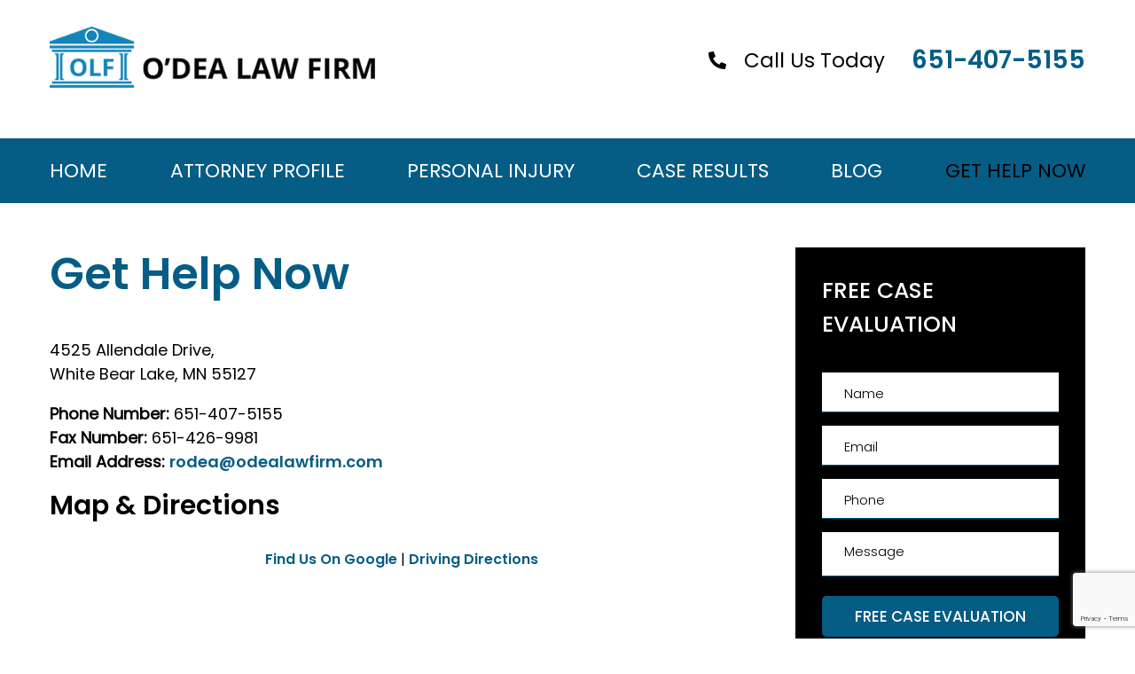

--- FILE ---
content_type: text/html; charset=UTF-8
request_url: http://www.odealawfirm.com/get-help-now/
body_size: 14037
content:
<!doctype html>
<html lang="en-US">
<head>
	<meta charset="UTF-8">
	<meta name="viewport" content="width=device-width, initial-scale=1">
	<link rel="profile" href="https://gmpg.org/xfn/11">
<meta name="google-site-verification" content="7RlQVrNhJbyHrICa-X5GK1uCKYsU-70f5nNuktbXWVg" />
	<meta name='robots' content='index, follow, max-image-preview:large, max-snippet:-1, max-video-preview:-1' />

	<!-- This site is optimized with the Yoast SEO plugin v26.7 - https://yoast.com/wordpress/plugins/seo/ -->
	<title>Contact the O&#039;Dea Law Firm | Minnesota &amp; Wisconsin Personal Injury Attorney</title>
	<link rel="canonical" href="https://www.odealawfirm.com/get-help-now/" />
	<meta property="og:locale" content="en_US" />
	<meta property="og:type" content="article" />
	<meta property="og:title" content="Contact the O&#039;Dea Law Firm | Minnesota &amp; Wisconsin Personal Injury Attorney" />
	<meta property="og:description" content="4525 Allendale Drive, White Bear Lake, MN 55127 Phone Number: 651-407-5155 Fax Number: 651-426-9981 Email Address: rodea@odealawfirm.com Map &amp; Directions Find Us On Google | Driving Directions" />
	<meta property="og:url" content="https://www.odealawfirm.com/get-help-now/" />
	<meta property="og:site_name" content="O&#039;Dea Law Firm" />
	<meta property="article:modified_time" content="2023-05-16T19:20:49+00:00" />
	<meta name="twitter:card" content="summary_large_image" />
	<script type="application/ld+json" class="yoast-schema-graph">{"@context":"https://schema.org","@graph":[{"@type":"WebPage","@id":"https://www.odealawfirm.com/get-help-now/","url":"https://www.odealawfirm.com/get-help-now/","name":"Contact the O'Dea Law Firm | Minnesota & Wisconsin Personal Injury Attorney","isPartOf":{"@id":"/#website"},"datePublished":"2015-05-18T10:39:56+00:00","dateModified":"2023-05-16T19:20:49+00:00","inLanguage":"en-US","potentialAction":[{"@type":"ReadAction","target":["https://www.odealawfirm.com/get-help-now/"]}]},{"@type":"WebSite","@id":"/#website","url":"/","name":"O&#039;Dea Law Firm","description":"","potentialAction":[{"@type":"SearchAction","target":{"@type":"EntryPoint","urlTemplate":"/?s={search_term_string}"},"query-input":{"@type":"PropertyValueSpecification","valueRequired":true,"valueName":"search_term_string"}}],"inLanguage":"en-US"}]}</script>
	<!-- / Yoast SEO plugin. -->


<link rel="alternate" type="application/rss+xml" title="O&#039;Dea Law Firm &raquo; Feed" href="https://www.odealawfirm.com/feed/" />
<link rel="alternate" type="application/rss+xml" title="O&#039;Dea Law Firm &raquo; Comments Feed" href="https://www.odealawfirm.com/comments/feed/" />
<link rel="alternate" type="application/rss+xml" title="O&#039;Dea Law Firm &raquo; Get Help Now Comments Feed" href="https://www.odealawfirm.com/get-help-now/feed/" />
<link rel="alternate" title="oEmbed (JSON)" type="application/json+oembed" href="https://www.odealawfirm.com/wp-json/oembed/1.0/embed?url=https%3A%2F%2Fwww.odealawfirm.com%2Fget-help-now%2F" />
<link rel="alternate" title="oEmbed (XML)" type="text/xml+oembed" href="https://www.odealawfirm.com/wp-json/oembed/1.0/embed?url=https%3A%2F%2Fwww.odealawfirm.com%2Fget-help-now%2F&#038;format=xml" />
<style id='wp-img-auto-sizes-contain-inline-css'>
img:is([sizes=auto i],[sizes^="auto," i]){contain-intrinsic-size:3000px 1500px}
/*# sourceURL=wp-img-auto-sizes-contain-inline-css */
</style>
<link rel='stylesheet' id='dashicons-css' href='http://www.odealawfirm.com/wp-includes/css/dashicons.min.css?ver=6.9' media='all' />
<link rel='stylesheet' id='menu-icons-extra-css' href='http://www.odealawfirm.com/wp-content/plugins/menu-icons/css/extra.min.css?ver=0.13.20' media='all' />
<style id='wp-emoji-styles-inline-css'>

	img.wp-smiley, img.emoji {
		display: inline !important;
		border: none !important;
		box-shadow: none !important;
		height: 1em !important;
		width: 1em !important;
		margin: 0 0.07em !important;
		vertical-align: -0.1em !important;
		background: none !important;
		padding: 0 !important;
	}
/*# sourceURL=wp-emoji-styles-inline-css */
</style>
<style id='wp-block-library-inline-css'>
:root{--wp-block-synced-color:#7a00df;--wp-block-synced-color--rgb:122,0,223;--wp-bound-block-color:var(--wp-block-synced-color);--wp-editor-canvas-background:#ddd;--wp-admin-theme-color:#007cba;--wp-admin-theme-color--rgb:0,124,186;--wp-admin-theme-color-darker-10:#006ba1;--wp-admin-theme-color-darker-10--rgb:0,107,160.5;--wp-admin-theme-color-darker-20:#005a87;--wp-admin-theme-color-darker-20--rgb:0,90,135;--wp-admin-border-width-focus:2px}@media (min-resolution:192dpi){:root{--wp-admin-border-width-focus:1.5px}}.wp-element-button{cursor:pointer}:root .has-very-light-gray-background-color{background-color:#eee}:root .has-very-dark-gray-background-color{background-color:#313131}:root .has-very-light-gray-color{color:#eee}:root .has-very-dark-gray-color{color:#313131}:root .has-vivid-green-cyan-to-vivid-cyan-blue-gradient-background{background:linear-gradient(135deg,#00d084,#0693e3)}:root .has-purple-crush-gradient-background{background:linear-gradient(135deg,#34e2e4,#4721fb 50%,#ab1dfe)}:root .has-hazy-dawn-gradient-background{background:linear-gradient(135deg,#faaca8,#dad0ec)}:root .has-subdued-olive-gradient-background{background:linear-gradient(135deg,#fafae1,#67a671)}:root .has-atomic-cream-gradient-background{background:linear-gradient(135deg,#fdd79a,#004a59)}:root .has-nightshade-gradient-background{background:linear-gradient(135deg,#330968,#31cdcf)}:root .has-midnight-gradient-background{background:linear-gradient(135deg,#020381,#2874fc)}:root{--wp--preset--font-size--normal:16px;--wp--preset--font-size--huge:42px}.has-regular-font-size{font-size:1em}.has-larger-font-size{font-size:2.625em}.has-normal-font-size{font-size:var(--wp--preset--font-size--normal)}.has-huge-font-size{font-size:var(--wp--preset--font-size--huge)}.has-text-align-center{text-align:center}.has-text-align-left{text-align:left}.has-text-align-right{text-align:right}.has-fit-text{white-space:nowrap!important}#end-resizable-editor-section{display:none}.aligncenter{clear:both}.items-justified-left{justify-content:flex-start}.items-justified-center{justify-content:center}.items-justified-right{justify-content:flex-end}.items-justified-space-between{justify-content:space-between}.screen-reader-text{border:0;clip-path:inset(50%);height:1px;margin:-1px;overflow:hidden;padding:0;position:absolute;width:1px;word-wrap:normal!important}.screen-reader-text:focus{background-color:#ddd;clip-path:none;color:#444;display:block;font-size:1em;height:auto;left:5px;line-height:normal;padding:15px 23px 14px;text-decoration:none;top:5px;width:auto;z-index:100000}html :where(.has-border-color){border-style:solid}html :where([style*=border-top-color]){border-top-style:solid}html :where([style*=border-right-color]){border-right-style:solid}html :where([style*=border-bottom-color]){border-bottom-style:solid}html :where([style*=border-left-color]){border-left-style:solid}html :where([style*=border-width]){border-style:solid}html :where([style*=border-top-width]){border-top-style:solid}html :where([style*=border-right-width]){border-right-style:solid}html :where([style*=border-bottom-width]){border-bottom-style:solid}html :where([style*=border-left-width]){border-left-style:solid}html :where(img[class*=wp-image-]){height:auto;max-width:100%}:where(figure){margin:0 0 1em}html :where(.is-position-sticky){--wp-admin--admin-bar--position-offset:var(--wp-admin--admin-bar--height,0px)}@media screen and (max-width:600px){html :where(.is-position-sticky){--wp-admin--admin-bar--position-offset:0px}}

/*# sourceURL=wp-block-library-inline-css */
</style><style id='global-styles-inline-css'>
:root{--wp--preset--aspect-ratio--square: 1;--wp--preset--aspect-ratio--4-3: 4/3;--wp--preset--aspect-ratio--3-4: 3/4;--wp--preset--aspect-ratio--3-2: 3/2;--wp--preset--aspect-ratio--2-3: 2/3;--wp--preset--aspect-ratio--16-9: 16/9;--wp--preset--aspect-ratio--9-16: 9/16;--wp--preset--color--black: #000000;--wp--preset--color--cyan-bluish-gray: #abb8c3;--wp--preset--color--white: #ffffff;--wp--preset--color--pale-pink: #f78da7;--wp--preset--color--vivid-red: #cf2e2e;--wp--preset--color--luminous-vivid-orange: #ff6900;--wp--preset--color--luminous-vivid-amber: #fcb900;--wp--preset--color--light-green-cyan: #7bdcb5;--wp--preset--color--vivid-green-cyan: #00d084;--wp--preset--color--pale-cyan-blue: #8ed1fc;--wp--preset--color--vivid-cyan-blue: #0693e3;--wp--preset--color--vivid-purple: #9b51e0;--wp--preset--gradient--vivid-cyan-blue-to-vivid-purple: linear-gradient(135deg,rgb(6,147,227) 0%,rgb(155,81,224) 100%);--wp--preset--gradient--light-green-cyan-to-vivid-green-cyan: linear-gradient(135deg,rgb(122,220,180) 0%,rgb(0,208,130) 100%);--wp--preset--gradient--luminous-vivid-amber-to-luminous-vivid-orange: linear-gradient(135deg,rgb(252,185,0) 0%,rgb(255,105,0) 100%);--wp--preset--gradient--luminous-vivid-orange-to-vivid-red: linear-gradient(135deg,rgb(255,105,0) 0%,rgb(207,46,46) 100%);--wp--preset--gradient--very-light-gray-to-cyan-bluish-gray: linear-gradient(135deg,rgb(238,238,238) 0%,rgb(169,184,195) 100%);--wp--preset--gradient--cool-to-warm-spectrum: linear-gradient(135deg,rgb(74,234,220) 0%,rgb(151,120,209) 20%,rgb(207,42,186) 40%,rgb(238,44,130) 60%,rgb(251,105,98) 80%,rgb(254,248,76) 100%);--wp--preset--gradient--blush-light-purple: linear-gradient(135deg,rgb(255,206,236) 0%,rgb(152,150,240) 100%);--wp--preset--gradient--blush-bordeaux: linear-gradient(135deg,rgb(254,205,165) 0%,rgb(254,45,45) 50%,rgb(107,0,62) 100%);--wp--preset--gradient--luminous-dusk: linear-gradient(135deg,rgb(255,203,112) 0%,rgb(199,81,192) 50%,rgb(65,88,208) 100%);--wp--preset--gradient--pale-ocean: linear-gradient(135deg,rgb(255,245,203) 0%,rgb(182,227,212) 50%,rgb(51,167,181) 100%);--wp--preset--gradient--electric-grass: linear-gradient(135deg,rgb(202,248,128) 0%,rgb(113,206,126) 100%);--wp--preset--gradient--midnight: linear-gradient(135deg,rgb(2,3,129) 0%,rgb(40,116,252) 100%);--wp--preset--font-size--small: 13px;--wp--preset--font-size--medium: 20px;--wp--preset--font-size--large: 36px;--wp--preset--font-size--x-large: 42px;--wp--preset--spacing--20: 0.44rem;--wp--preset--spacing--30: 0.67rem;--wp--preset--spacing--40: 1rem;--wp--preset--spacing--50: 1.5rem;--wp--preset--spacing--60: 2.25rem;--wp--preset--spacing--70: 3.38rem;--wp--preset--spacing--80: 5.06rem;--wp--preset--shadow--natural: 6px 6px 9px rgba(0, 0, 0, 0.2);--wp--preset--shadow--deep: 12px 12px 50px rgba(0, 0, 0, 0.4);--wp--preset--shadow--sharp: 6px 6px 0px rgba(0, 0, 0, 0.2);--wp--preset--shadow--outlined: 6px 6px 0px -3px rgb(255, 255, 255), 6px 6px rgb(0, 0, 0);--wp--preset--shadow--crisp: 6px 6px 0px rgb(0, 0, 0);}:where(.is-layout-flex){gap: 0.5em;}:where(.is-layout-grid){gap: 0.5em;}body .is-layout-flex{display: flex;}.is-layout-flex{flex-wrap: wrap;align-items: center;}.is-layout-flex > :is(*, div){margin: 0;}body .is-layout-grid{display: grid;}.is-layout-grid > :is(*, div){margin: 0;}:where(.wp-block-columns.is-layout-flex){gap: 2em;}:where(.wp-block-columns.is-layout-grid){gap: 2em;}:where(.wp-block-post-template.is-layout-flex){gap: 1.25em;}:where(.wp-block-post-template.is-layout-grid){gap: 1.25em;}.has-black-color{color: var(--wp--preset--color--black) !important;}.has-cyan-bluish-gray-color{color: var(--wp--preset--color--cyan-bluish-gray) !important;}.has-white-color{color: var(--wp--preset--color--white) !important;}.has-pale-pink-color{color: var(--wp--preset--color--pale-pink) !important;}.has-vivid-red-color{color: var(--wp--preset--color--vivid-red) !important;}.has-luminous-vivid-orange-color{color: var(--wp--preset--color--luminous-vivid-orange) !important;}.has-luminous-vivid-amber-color{color: var(--wp--preset--color--luminous-vivid-amber) !important;}.has-light-green-cyan-color{color: var(--wp--preset--color--light-green-cyan) !important;}.has-vivid-green-cyan-color{color: var(--wp--preset--color--vivid-green-cyan) !important;}.has-pale-cyan-blue-color{color: var(--wp--preset--color--pale-cyan-blue) !important;}.has-vivid-cyan-blue-color{color: var(--wp--preset--color--vivid-cyan-blue) !important;}.has-vivid-purple-color{color: var(--wp--preset--color--vivid-purple) !important;}.has-black-background-color{background-color: var(--wp--preset--color--black) !important;}.has-cyan-bluish-gray-background-color{background-color: var(--wp--preset--color--cyan-bluish-gray) !important;}.has-white-background-color{background-color: var(--wp--preset--color--white) !important;}.has-pale-pink-background-color{background-color: var(--wp--preset--color--pale-pink) !important;}.has-vivid-red-background-color{background-color: var(--wp--preset--color--vivid-red) !important;}.has-luminous-vivid-orange-background-color{background-color: var(--wp--preset--color--luminous-vivid-orange) !important;}.has-luminous-vivid-amber-background-color{background-color: var(--wp--preset--color--luminous-vivid-amber) !important;}.has-light-green-cyan-background-color{background-color: var(--wp--preset--color--light-green-cyan) !important;}.has-vivid-green-cyan-background-color{background-color: var(--wp--preset--color--vivid-green-cyan) !important;}.has-pale-cyan-blue-background-color{background-color: var(--wp--preset--color--pale-cyan-blue) !important;}.has-vivid-cyan-blue-background-color{background-color: var(--wp--preset--color--vivid-cyan-blue) !important;}.has-vivid-purple-background-color{background-color: var(--wp--preset--color--vivid-purple) !important;}.has-black-border-color{border-color: var(--wp--preset--color--black) !important;}.has-cyan-bluish-gray-border-color{border-color: var(--wp--preset--color--cyan-bluish-gray) !important;}.has-white-border-color{border-color: var(--wp--preset--color--white) !important;}.has-pale-pink-border-color{border-color: var(--wp--preset--color--pale-pink) !important;}.has-vivid-red-border-color{border-color: var(--wp--preset--color--vivid-red) !important;}.has-luminous-vivid-orange-border-color{border-color: var(--wp--preset--color--luminous-vivid-orange) !important;}.has-luminous-vivid-amber-border-color{border-color: var(--wp--preset--color--luminous-vivid-amber) !important;}.has-light-green-cyan-border-color{border-color: var(--wp--preset--color--light-green-cyan) !important;}.has-vivid-green-cyan-border-color{border-color: var(--wp--preset--color--vivid-green-cyan) !important;}.has-pale-cyan-blue-border-color{border-color: var(--wp--preset--color--pale-cyan-blue) !important;}.has-vivid-cyan-blue-border-color{border-color: var(--wp--preset--color--vivid-cyan-blue) !important;}.has-vivid-purple-border-color{border-color: var(--wp--preset--color--vivid-purple) !important;}.has-vivid-cyan-blue-to-vivid-purple-gradient-background{background: var(--wp--preset--gradient--vivid-cyan-blue-to-vivid-purple) !important;}.has-light-green-cyan-to-vivid-green-cyan-gradient-background{background: var(--wp--preset--gradient--light-green-cyan-to-vivid-green-cyan) !important;}.has-luminous-vivid-amber-to-luminous-vivid-orange-gradient-background{background: var(--wp--preset--gradient--luminous-vivid-amber-to-luminous-vivid-orange) !important;}.has-luminous-vivid-orange-to-vivid-red-gradient-background{background: var(--wp--preset--gradient--luminous-vivid-orange-to-vivid-red) !important;}.has-very-light-gray-to-cyan-bluish-gray-gradient-background{background: var(--wp--preset--gradient--very-light-gray-to-cyan-bluish-gray) !important;}.has-cool-to-warm-spectrum-gradient-background{background: var(--wp--preset--gradient--cool-to-warm-spectrum) !important;}.has-blush-light-purple-gradient-background{background: var(--wp--preset--gradient--blush-light-purple) !important;}.has-blush-bordeaux-gradient-background{background: var(--wp--preset--gradient--blush-bordeaux) !important;}.has-luminous-dusk-gradient-background{background: var(--wp--preset--gradient--luminous-dusk) !important;}.has-pale-ocean-gradient-background{background: var(--wp--preset--gradient--pale-ocean) !important;}.has-electric-grass-gradient-background{background: var(--wp--preset--gradient--electric-grass) !important;}.has-midnight-gradient-background{background: var(--wp--preset--gradient--midnight) !important;}.has-small-font-size{font-size: var(--wp--preset--font-size--small) !important;}.has-medium-font-size{font-size: var(--wp--preset--font-size--medium) !important;}.has-large-font-size{font-size: var(--wp--preset--font-size--large) !important;}.has-x-large-font-size{font-size: var(--wp--preset--font-size--x-large) !important;}
/*# sourceURL=global-styles-inline-css */
</style>

<style id='classic-theme-styles-inline-css'>
/*! This file is auto-generated */
.wp-block-button__link{color:#fff;background-color:#32373c;border-radius:9999px;box-shadow:none;text-decoration:none;padding:calc(.667em + 2px) calc(1.333em + 2px);font-size:1.125em}.wp-block-file__button{background:#32373c;color:#fff;text-decoration:none}
/*# sourceURL=/wp-includes/css/classic-themes.min.css */
</style>
<link rel='stylesheet' id='contact-form-7-css' href='http://www.odealawfirm.com/wp-content/plugins/contact-form-7/includes/css/styles.css?ver=6.1.4' media='all' />
<link rel='stylesheet' id='olf-style-css' href='http://www.odealawfirm.com/wp-content/themes/olf/style.css?ver=1.0.0' media='all' />
<link rel='stylesheet' id='olf-custom-style-css' href='http://www.odealawfirm.com/wp-content/themes/olf/library/css/style.min.css?ver=1.0.0' media='all' />
<link rel="https://api.w.org/" href="https://www.odealawfirm.com/wp-json/" /><link rel="alternate" title="JSON" type="application/json" href="https://www.odealawfirm.com/wp-json/wp/v2/pages/491" /><link rel="EditURI" type="application/rsd+xml" title="RSD" href="https://www.odealawfirm.com/xmlrpc.php?rsd" />
<meta name="generator" content="WordPress 6.9" />
<link rel='shortlink' href='https://www.odealawfirm.com/?p=491' />
<link rel="pingback" href="http://www.odealawfirm.com/xmlrpc.php"><link rel="icon" href="https://www.odealawfirm.com/wp-content/uploads/2021/01/cropped-FAVICON-32x32.png" sizes="32x32" />
<link rel="icon" href="https://www.odealawfirm.com/wp-content/uploads/2021/01/cropped-FAVICON-192x192.png" sizes="192x192" />
<link rel="apple-touch-icon" href="https://www.odealawfirm.com/wp-content/uploads/2021/01/cropped-FAVICON-180x180.png" />
<meta name="msapplication-TileImage" content="https://www.odealawfirm.com/wp-content/uploads/2021/01/cropped-FAVICON-270x270.png" />
</head>

<body class="wp-singular page-template-default page page-id-491 wp-theme-olf">
<div id="page" class="site">
	<a class="skip-link screen-reader-text" href="#primary">Skip to content</a>

	<header id="masthead" class="site-header">
		<div class="olf-container">
	
			<div class="main-header d-flex">
				<div class="header-logo">
					<a href="https://www.odealawfirm.com">
						<img src="https://www.odealawfirm.com/wp-content/uploads/2020/12/logo.png" alt="Logo">
					</a>
				</div>
				<div class="phone-search">
					<div class="phone">
						<svg aria-hidden="true" focusable="false" data-prefix="fas" data-icon="phone-alt" class="svg-inline--fa fa-phone-alt fa-w-16" role="img" xmlns="http://www.w3.org/2000/svg" viewBox="0 0 512 512"><path fill="currentColor" d="M497.39 361.8l-112-48a24 24 0 0 0-28 6.9l-49.6 60.6A370.66 370.66 0 0 1 130.6 204.11l60.6-49.6a23.94 23.94 0 0 0 6.9-28l-48-112A24.16 24.16 0 0 0 122.6.61l-104 24A24 24 0 0 0 0 48c0 256.5 207.9 464 464 464a24 24 0 0 0 23.4-18.6l24-104a24.29 24.29 0 0 0-14.01-27.6z"></path></svg>
						<label>Call Us Today</label>
						<a href="tel:651-407-5155">651-407-5155</a>
					</div>
					<!-- <div class="search">
					    					</div> -->
				</div>
			</div>
		</div>
		<div class="main-nav">
			<div id="mobile-menu" class="mobile-menu d-lg-none">
				<div class="mobile-contact">
				<svg aria-hidden="true" focusable="false" data-prefix="fas" data-icon="phone-alt" class="svg-inline--fa fa-phone-alt fa-w-16" role="img" xmlns="http://www.w3.org/2000/svg" viewBox="0 0 512 512"><path fill="currentColor" d="M497.39 361.8l-112-48a24 24 0 0 0-28 6.9l-49.6 60.6A370.66 370.66 0 0 1 130.6 204.11l60.6-49.6a23.94 23.94 0 0 0 6.9-28l-48-112A24.16 24.16 0 0 0 122.6.61l-104 24A24 24 0 0 0 0 48c0 256.5 207.9 464 464 464a24 24 0 0 0 23.4-18.6l24-104a24.29 24.29 0 0 0-14.01-27.6z"></path></svg>
					<a href="tel:" class="d-lg-none">Call Now</a>
				</div>
				<div class="header__icon d-lg-none" id="header__icon">
					<span>Menu</span>
					<div class="header_icon_line">
						<span class="top line"></span>
						<span class="middle line"></span>
						<span class="bottom line"></span>
					</div>
				</div>
			</div>
			<div id="main-navigation" class="main-navigation">
				<div class="olf-container">
					<nav id="navigation" class="navigation">
					<ul id="menu-header" class=""><li id="menu-item-17" class="menu-item menu-item-type-post_type menu-item-object-page menu-item-home menu-item-17"><a href="https://www.odealawfirm.com/">Home</a></li>
<li id="menu-item-19" class="menu-item menu-item-type-post_type menu-item-object-page menu-item-19"><a href="https://www.odealawfirm.com/attorney/">Attorney Profile</a></li>
<li id="menu-item-22" class="two-columns menu-item menu-item-type-custom menu-item-object-custom menu-item-has-children menu-item-22"><a href="#">Personal Injury</a>
<ul class="sub-menu">
	<li id="menu-item-621" class="menu-item menu-item-type-post_type menu-item-object-page menu-item-621"><a href="https://www.odealawfirm.com/personal-injury/premises-liability/"><img width="147" height="68" src="https://www.odealawfirm.com/wp-content/uploads/2020/12/1-1.png" class="_mi _before _image" alt="" aria-hidden="true" decoding="async" /><span>Bicycle and Pedestrian Accidents</span></a></li>
	<li id="menu-item-622" class="menu-item menu-item-type-post_type menu-item-object-page menu-item-622"><a href="https://www.odealawfirm.com/personal-injury/boating-accidents/"><img width="128" height="102" src="https://www.odealawfirm.com/wp-content/uploads/2020/12/2-1.png" class="_mi _before _image" alt="" aria-hidden="true" decoding="async" /><span>Boating Accidents</span></a></li>
	<li id="menu-item-623" class="menu-item menu-item-type-post_type menu-item-object-page menu-item-623"><a href="https://www.odealawfirm.com/personal-injury/auto-accidents/"><img width="149" height="47" src="https://www.odealawfirm.com/wp-content/uploads/2020/12/3-1.png" class="_mi _before _image" alt="" aria-hidden="true" decoding="async" /><span>Car Accidents</span></a></li>
	<li id="menu-item-624" class="menu-item menu-item-type-post_type menu-item-object-page menu-item-624"><a href="https://www.odealawfirm.com/personal-injury/disability-benefits/"><img width="75" height="103" src="https://www.odealawfirm.com/wp-content/uploads/2020/12/4-1.png" class="_mi _before _image" alt="" aria-hidden="true" decoding="async" /><span>Disability Benefits</span></a></li>
	<li id="menu-item-625" class="menu-item menu-item-type-post_type menu-item-object-page menu-item-625"><a href="https://www.odealawfirm.com/personal-injury/dog-bites/"><img width="103" height="107" src="https://www.odealawfirm.com/wp-content/uploads/2020/12/5-1.png" class="_mi _before _image" alt="" aria-hidden="true" decoding="async" /><span>Dog Bites</span></a></li>
	<li id="menu-item-626" class="menu-item menu-item-type-post_type menu-item-object-page menu-item-626"><a href="https://www.odealawfirm.com/personal-injury/liquor-liability/"><img width="52" height="105" src="https://www.odealawfirm.com/wp-content/uploads/2020/12/6-1.png" class="_mi _before _image" alt="" aria-hidden="true" decoding="async" /><span>Dram Shop Liability</span></a></li>
	<li id="menu-item-627" class="menu-item menu-item-type-post_type menu-item-object-page menu-item-627"><a href="https://www.odealawfirm.com/personal-injury/drunk-driving-related-accidents/"><img width="95" height="94" src="https://www.odealawfirm.com/wp-content/uploads/2020/12/7-1.png" class="_mi _before _image" alt="" aria-hidden="true" decoding="async" /><span>Drunk Driving Accidents</span></a></li>
	<li id="menu-item-628" class="menu-item menu-item-type-post_type menu-item-object-page menu-item-628"><a href="https://www.odealawfirm.com/personal-injury/motorcycle-accidents/"><img width="132" height="100" src="https://www.odealawfirm.com/wp-content/uploads/2020/12/8-1.png" class="_mi _before _image" alt="" aria-hidden="true" decoding="async" /><span>Motorcycle Accidents</span></a></li>
	<li id="menu-item-630" class="menu-item menu-item-type-post_type menu-item-object-page menu-item-630"><a href="https://www.odealawfirm.com/personal-injury/work-related-accidents/"><img width="99" height="92" src="https://www.odealawfirm.com/wp-content/uploads/2020/12/10-1.png" class="_mi _before _image" alt="" aria-hidden="true" decoding="async" /><span>Slip and Fall Accidents/ Premises Claims</span></a></li>
	<li id="menu-item-631" class="menu-item menu-item-type-post_type menu-item-object-page menu-item-631"><a href="https://www.odealawfirm.com/personal-injury/snowmobile-accident/"><img width="133" height="82" src="https://www.odealawfirm.com/wp-content/uploads/2020/12/11-1.png" class="_mi _before _image" alt="" aria-hidden="true" decoding="async" /><span>Snowmobile Accident</span></a></li>
	<li id="menu-item-632" class="menu-item menu-item-type-post_type menu-item-object-page menu-item-632"><a href="https://www.odealawfirm.com/personal-injury/trucking-accidents/"><img width="101" height="101" src="https://www.odealawfirm.com/wp-content/uploads/2020/12/12-1.png" class="_mi _before _image" alt="" aria-hidden="true" decoding="async" /><span>Trucking Accidents</span></a></li>
	<li id="menu-item-633" class="menu-item menu-item-type-post_type menu-item-object-page menu-item-633"><a href="https://www.odealawfirm.com/personal-injury/work-related-accidents-2/"><img width="92" height="92" src="https://www.odealawfirm.com/wp-content/uploads/2020/12/13-1.png" class="_mi _before _image" alt="" aria-hidden="true" decoding="async" /><span>Work Related Accidents</span></a></li>
	<li id="menu-item-634" class="menu-item menu-item-type-post_type menu-item-object-page menu-item-634"><a href="https://www.odealawfirm.com/personal-injury/wrongful-death/"><img width="118" height="92" src="https://www.odealawfirm.com/wp-content/uploads/2020/12/14-1.png" class="_mi _before _image" alt="" aria-hidden="true" decoding="async" /><span>Wrongful Death</span></a></li>
	<li id="menu-item-629" class="menu-item menu-item-type-post_type menu-item-object-page menu-item-629"><a href="https://www.odealawfirm.com/personal-injury/no-fault-insurance/"><img width="96" height="108" src="https://www.odealawfirm.com/wp-content/uploads/2020/12/9-1.png" class="_mi _before _image" alt="" aria-hidden="true" decoding="async" /><span>No-Fault Claims</span></a></li>
</ul>
</li>
<li id="menu-item-635" class="menu-item menu-item-type-post_type menu-item-object-page menu-item-635"><a href="https://www.odealawfirm.com/case-results/">Case Results</a></li>
<li id="menu-item-18" class="menu-item menu-item-type-post_type menu-item-object-page menu-item-18"><a href="https://www.odealawfirm.com/blog/">Blog</a></li>
<li id="menu-item-636" class="menu-item menu-item-type-post_type menu-item-object-page current-menu-item page_item page-item-491 current_page_item menu-item-636"><a href="https://www.odealawfirm.com/get-help-now/" aria-current="page">Get Help Now</a></li>
</ul>					</nav><!-- #site-navigation -->
				</div>
			</div>
		</div>
	</header><!-- #masthead -->
<main id="primary" class="site-main">
	<div class="olf-container">
		<div class="sub-page-block d-flex-btw">
			<div class="sub-page-content">
				
<article id="post-491" class="post-491 page type-page status-publish hentry">
	
	<h1 class="entry-title">Get Help Now</h1>
	
	<div class="entry-content">
		<p class="address">4525 Allendale Drive,<br />
White Bear Lake, MN 55127</p>
<p class="email"><strong>Phone Number:</strong> 651-407-5155<br />
<strong>Fax Number:</strong> 651-426-9981<br />
<strong>Email Address:</strong> <a href="mailto:rodea@odealawfirm.com">rodea@odealawfirm.com</a></p>
<h3>Map &amp; Directions</h3>
<p><center><a href="https://goo.gl/maps/hUEdkWcL2LAKouwP7" target="_blank" rel="noopener">Find Us On Google</a> | <a href="https://www.google.com/maps/dir//O'Dea+Law+Firm+Injury+Attorney,+4525+Allendale+Dr,+White+Bear+Lake,+MN+55127/@45.0806528,-93.0618633,15z/data=!4m9!4m8!1m0!1m5!1m1!1s0x52b2d70f8b3af3c3:0xef8657057684d330!2m2!1d-93.0618203!2d45.0806543!3e0" target="_blank" rel="noopener">Driving Directions</a></p>
<p><center><iframe src="https://www.google.com/maps/embed?pb=!1m14!1m8!1m3!1d11269.013902744435!2d-93.0618633!3d45.0806528!3m2!1i1024!2i768!4f13.1!3m3!1m2!1s0x52b2d70f8b3af3c3%3A0xef8657057684d330!2sO&#39;Dea%20Law%20Firm%20Injury%20Attorney!5e0!3m2!1sen!2sus!4v1684264791395!5m2!1sen!2sus" width="600" height="450" style="border:0;" allowfullscreen="" loading="lazy" referrerpolicy="no-referrer-when-downgrade"></iframe></center></p>
	</div><!-- .entry-content -->

	</article><!-- #post-491 -->
			</div>
			<div class="sub-page-sidebar">
				
<aside id="secondary" class="widget-area">
<div class="form-block">
                <p>FREE CASE EVALUATION</p>
                                <form class="jotform-form" action="http://submit.jotformpro.com/submit/51537485293968/" method="post" name="form_51537485293968" id="51537485293968" accept-charset="utf-8">
					<input type="hidden" name="formID" value="51537485293968" />
					<div class="form-all">
					<ul class="form-section page-section">
						<li class="form-line jf-required" data-type="control_textbox" id="id_1">
						<!-- <label class="form-label form-label-left form-label-auto" id="label_1" for="input_1">
							Name
						</label> -->
						<div id="cid_1" class="form-input jf-required">
							<input type="text" class=" form-textbox validate[required]" placeholder="Name" data-type="input-textbox" id="input_1" name="q1_name" size="20" value="" />
						</div>
						</li>
						<li class="form-line jf-required" data-type="control_textbox" id="id_3">
						<!-- <label class="form-label form-label-left form-label-auto" id="label_3" for="input_3">
							Email Address
						</label> -->
						<div id="cid_3" class="form-input jf-required">
							<input type="text" class=" form-textbox validate[required]" placeholder="Email" data-type="input-textbox" id="input_3" name="q3_emailAddress" size="20" value="" />
						</div>
						</li>
						<li class="form-line jf-required" data-type="control_textbox" id="id_4">
						<!-- <label class="form-label form-label-left form-label-auto" id="label_4" for="input_4">
							Phone Number
						</label> -->
						<div id="cid_4" class="form-input jf-required">
							<input type="text" class=" form-textbox validate[required]" placeholder="Phone" data-type="input-textbox" id="input_4" name="q4_phoneNumber" size="20" value="" />
						</div>
						</li>
						<li class="form-line jf-required" data-type="control_textarea" id="id_5">
						<!-- <label class="form-label form-label-left form-label-auto" id="label_5" for="input_5">
							Message
						</label> -->
						<div id="cid_5" class="form-input jf-required">
							<textarea id="input_5" class="form-textarea validate[required]" placeholder="Message" name="q5_message" cols="40" rows="6"></textarea>
						</div>
						</li>
						<li class="form-line" data-type="control_button" id="id_2">
						<div id="cid_2" class="form-input-wide">
							<div class="form-buttons-wrapper">
							<button id="input_2" type="submit" class="form-submit-button">FREE CASE EVALUATION</button>
							</div>
						</div>
						</li>
						<li style="display:none">
						Should be Empty:
						<input type="text" name="website" value="" />
						</li>
					</ul>
					</div>
					<input type="hidden" id="simple_spc" name="simple_spc" value="51537485293968" />
					<script type="text/javascript">
					document.getElementById("si" + "mple" + "_spc").value = "51537485293968-51537485293968";
					</script>
				</form>
            </div>
		<h2>Personal Injury</h2>
	<div class="personal-injury">
		<ul>
									<li><a href="http://odealawfirm.com/personal-injury/premises-liability/">Bicycle and Pedestrian Accidents</a></li>
									<li><a href="http://odealawfirm.com/personal-injury/boating-accidents/">Boating Accidents</a></li>
									<li><a href="http://odealawfirm.com/personal-injury/auto-accidents/">Car Accidents</a></li>
									<li><a href="http://odealawfirm.com/personal-injury/disability-benefits/">Disability Benefits</a></li>
									<li><a href="http://odealawfirm.com/personal-injury/dog-bites/">Dog Bites</a></li>
									<li><a href="http://odealawfirm.com/personal-injury/liquor-liability/">Dram Shop Liability</a></li>
									<li><a href="http://odealawfirm.com/personal-injury/drunk-driving-related-accidents/">Drunk Driving Accidents</a></li>
									<li><a href="http://odealawfirm.com/personal-injury/motorcycle-accidents/">Motorcycle Accidents</a></li>
									<li><a href="http://odealawfirm.com/personal-injury/no-fault-insurance/">No-Fault Claims</a></li>
									<li><a href="http://odealawfirm.com/personal-injury/work-related-accidents/">Slip and Fall Accidents/Premises Claims</a></li>
									<li><a href="http://odealawfirm.com/personal-injury/snowmobile-accident/">Snowmobile Accident</a></li>
									<li><a href="http://odealawfirm.com/personal-injury/trucking-accidents/">Trucking Accidents</a></li>
									<li><a href="http://odealawfirm.com/personal-injury/work-related-accidents-2/">Work Related Accidents</a></li>
									<li><a href="http://odealawfirm.com/personal-injury/wrongful-death/">Wrongful Death</a></li>
					</ul>
	</div>
	</aside><!-- #secondary -->
			</div>
		</div>
	</div>

</main><!-- #main -->

<section class="testimonials-blogs">
	<div class="olf-container">
		<div class="testimonial-blog d-flex">
			<div class="testimonials-block">
				<h3>Testimonials</h3>
				<div class="testimonial-slider owl-carousel">
									<div class="item">
						<div class="content">
							<p>I had a wonderful experience here. Mr O&#8217;Dea was extremely effective, helped me understand what was going on thoughout the whole process, and did everything he could to make my case as easy as possible.</p>
						</div>
						<h4>Cason L.</h4>
						<p class="designation"></p>
					</div>
										<div class="item">
						<div class="content">
							<p>I was in a car accident in July 2015, and sustained injuries to my neck and back. I was referred to Rich O&#8217;Dea by my chiropractor, and every day since that time, Rich has been available anytime I&#8217;ve had a question or concern. Rich has explained the entire process clearly and each process has gone just as he has explained it. It&#8217;s also comforting to know that you&#8217;re only dealing with him directly, your not pawned off to other people in the office. I would refer Rich O&#8217;Dea to my family, friends or stranger&#8217;s knowing that they&#8217;re in the best hands .</p>
						</div>
						<h4>Daniel O.</h4>
						<p class="designation"></p>
					</div>
										<div class="item">
						<div class="content">
							<div class="jxjCjc">
<div>
<div class="Jtu6Td">I would recommend Rich O&#8217;Dea to anyone seeking a personal injury lawyer. He explained everything, making the process easy to understand. His experience was evident. I was entirely confident in him. My experience with Rich O&#8217;Dea was excellent.</div>
</div>
</div>
						</div>
						<h4>Sarah W.</h4>
						<p class="designation"></p>
					</div>
										<div class="item">
						<div class="content">
							<p>I was in a car accident with neck and back injuries. After the accident, I started to see a chiropractor who referred me to Rich to help with the stressful path of medical bills. Rich was so knowledgeable and helpful, I was able to focus on healing. He was also very accommodating for appointments to meet with him, and he had excellent communication through out the whole process. I highly recommend working with him.</p>
						</div>
						<h4>Sarah J.</h4>
						<p class="designation"></p>
					</div>
										<div class="item">
						<div class="content">
							<p>I was in an auto accident in the fall of 2017. I sustained neck and back injuries, totaled my vehicle, and had many medical bills to worry about. Rich was a tremendous help in exploring my options, thoroughly explaining the process and procedures, and being upfront with what he thought of the overall outcome. A year later&#8211;my medical bills are paid and I am in better health. Thankful for Rich&#8217;s support, knowledge, and dedication to my case and situation.</p>
						</div>
						<h4>Samantha S.</h4>
						<p class="designation"></p>
					</div>
										<div class="item">
						<div class="content">
							<p>Quick to respond to messages. Answers all questions. Makes it easier for a person to heal not having to deal with the insurance companies. Would recommend!</p>
						</div>
						<h4>Marcy S.</h4>
						<p class="designation"></p>
					</div>
										<div class="item">
						<div class="content">
							<p>I really happy with the help O’Dea law firm has helped me. I get very confused by the whole process and the big words used. However O’Dea has help me be able to understand so I’m aware of what’s being discussed about and the action that are being taken. I feel confident in O’Dea law firm to fight for me that’s why I’ve gone back to them for help. I was very happy how well they help my family and I the first time around and so far I’m pleased with how things are going this time around.</p>
						</div>
						<h4>Tessa B.</h4>
						<p class="designation"></p>
					</div>
										<div class="item">
						<div class="content">
							<p>I would recommend Richard to anyone seeking a personal injury lawyer, knowing myself that they would be in best of hands with him.<br />
Everything was clear, understandable, nothing was left out, his experience is unlike any other, top notch without a doubt in mind.<br />
Could not of been happier with the outcome of my accident, making sure I was back on my feet, in better health &amp; on top, medical bills were paid and a fair settlement in the end.</p>
<p>Excellent experience with Richard O&#8217;Dea! Mitch</p>
						</div>
						<h4>Mitch S.</h4>
						<p class="designation"></p>
					</div>
										<div class="item">
						<div class="content">
							<p>I highly recommend Rich to anyone dealing with a personal injury case. I was involved in an auto accident in October of 2018 and was left with neck and back injuries. After multiple phone calls with insurance companies, I decided it was time to see Rich and I am so glad that I did. He was very informative throughout the whole process and was able to give great advice based on his experience. I was able to get all of my medical expenses paid which is all I wanted. He made a very stressful situation stress-free!</p>
						</div>
						<h4>Brittany S.</h4>
						<p class="designation"></p>
					</div>
									</div>
			</div>
			<div class="blogs-block">
				<h3>Recent News & Updates</h3>
				<div class="blogs">
												<div class="single-blog d-flex">
								<div class="blog-date d-flex-align">
									<time>17 <label>Jul</label>
								</div>
								<div class="blog-content">
									<p><a href="https://www.odealawfirm.com/richard-odea-named-to-2023-super-lawyers-list/">Richard O’Dea Named To 2023 Super Lawyers List</a></p>
									<p>Richard O&#8217;Dea has been awarded the 2023 Minnesota Super Lawyers list! This award is given&hellip;</p>
								</div>
							</div>
												<div class="single-blog d-flex">
								<div class="blog-date d-flex-align">
									<time>28 <label>Dec</label>
								</div>
								<div class="blog-content">
									<p><a href="https://www.odealawfirm.com/richard-odea-named-to-2020-super-lawyers-list/">Richard O&#8217;Dea Named To 2020 Super Lawyers List</a></p>
									<p>For 2020, Richard O’Dea has been named a “Minnesota Super Lawyer” by Super Lawyers, a&hellip;</p>
								</div>
							</div>
												<div class="single-blog d-flex">
								<div class="blog-date d-flex-align">
									<time>09 <label>Jul</label>
								</div>
								<div class="blog-content">
									<p><a href="https://www.odealawfirm.com/rich-odea-named-to-2018-minnesota-super-lawyers-list/">Rich O&#8217;Dea named to 2018 Minnesota Super Lawyers List!</a></p>
									<p>For 2018, for the 14th year in a row, Rich O&#8217;Dea has been named to&hellip;</p>
								</div>
							</div>
									</div>
				<a href="https://www.odealawfirm.com/blog"><em>Read All News</em></a>
			</div>
		</div>
	</div>
</section><footer id="site-footer" class="site-footer bg-primary">
	<div class="footer-bg d-flex">
		<div class="blank"></div>
		<div class="footer-image bg-img" style="background: url('https://www.odealawfirm.com/wp-content/uploads/2021/01/DSC01920.jpg') no-repeat;">
		<div class="footer-content">
			<div class="footer-logo">
				<img src="https://www.odealawfirm.com/wp-content/uploads/2020/12/logo.png" alt="Footer logo">
			</div>
			<div class="footer-contact">
				<div class="contact-block d-flex">
					<div class="icon">
						<svg aria-hidden="true" focusable="false" data-prefix="fal" data-icon="map-marker-alt" role="img" xmlns="http://www.w3.org/2000/svg" viewBox="0 0 384 512" class="svg-inline--fa fa-map-marker-alt fa-w-12 fa-3x"><path fill="currentColor" d="M192 96c-52.935 0-96 43.065-96 96s43.065 96 96 96 96-43.065 96-96-43.065-96-96-96zm0 160c-35.29 0-64-28.71-64-64s28.71-64 64-64 64 28.71 64 64-28.71 64-64 64zm0-256C85.961 0 0 85.961 0 192c0 77.413 26.97 99.031 172.268 309.67 9.534 13.772 29.929 13.774 39.465 0C357.03 291.031 384 269.413 384 192 384 85.961 298.039 0 192 0zm0 473.931C52.705 272.488 32 256.494 32 192c0-42.738 16.643-82.917 46.863-113.137S149.262 32 192 32s82.917 16.643 113.137 46.863S352 149.262 352 192c0 64.49-20.692 80.47-160 281.931z" class=""></path></svg>
					</div>
					<div class="address content">
						<h4>Law Firm Address</h4>
						<address>4525 Allendale Drive White Bear Lake, MN 55127</address>
					</div>
				</div>
				<div class="two-block d-flex-btw">
					<div class="contact-block first d-flex-align">
						<div class="icon">
                            <svg version="1.1" id="Capa_1" xmlns="http://www.w3.org/2000/svg" xmlns:xlink="http://www.w3.org/1999/xlink" x="0px" y="0px" viewBox="0 0 512 512" style="enable-background:new 0 0 512 512;" xml:space="preserve"><g><g><path d="M467,61H45C20.218,61,0,81.196,0,106v300c0,24.72,20.128,45,45,45h422c24.72,0,45-20.128,45-45V106C512,81.28,491.872,61,467,61z M460.786,91L256.954,294.833L51.359,91H460.786z M30,399.788V112.069l144.479,143.24L30,399.788zM51.213,421l144.57-144.57l50.657,50.222c5.864,5.814,15.327,5.795,21.167-0.046L317,277.213L460.787,421H51.213z M482,399.787L338.213,256L482,112.212V399.787z"/></g></g><g></g><g></g><g></g><g></g><g></g><g></g><g></g><g></g><g></g><g></g><g></g><g></g><g></g><g></g><g></g></svg>
                    	</div>
						<div class="email content">
							<h4>Email Us</h4>
							<a href="mailto:rodea@odealawfirm.com">rodea@odealawfirm.com</a>
						</div>
					</div>
					<div class="contact-block second d-flex-align">
						<div class="icon">
							<svg aria-hidden="true" focusable="false" data-prefix="fal" data-icon="phone-alt" role="img" xmlns="http://www.w3.org/2000/svg" viewBox="0 0 512 512" class="svg-inline--fa fa-phone-alt fa-w-16 fa-3x"><path fill="currentColor" d="M493.09 351.3L384.7 304.8a31.36 31.36 0 0 0-36.5 8.9l-44.1 53.9A350 350 0 0 1 144.5 208l53.9-44.1a31.35 31.35 0 0 0 8.9-36.49l-46.5-108.5A31.33 31.33 0 0 0 125 .81L24.2 24.11A31.05 31.05 0 0 0 0 54.51C0 307.8 205.3 512 457.49 512A31.23 31.23 0 0 0 488 487.7L511.19 387a31.21 31.21 0 0 0-18.1-35.7zM456.89 480C222.4 479.7 32.3 289.7 32.1 55.21l99.6-23 46 107.39-72.8 59.5C153.3 302.3 209.4 358.6 313 407.2l59.5-72.8 107.39 46z" class=""></path></svg>
						</div>
						<div class="phn content">
							<h4>Call us</h4>
							<a href="tel: 651-407-5155">651-407-5155</a>
						</div>
					</div>
				</div>
		</div>
	</div>
	</div>
</div>
<div class="footer-copy-right">
	<div class="olf-container d-flex-btw f-align">
		<p>© Copyright 2017 O'Dea Law Firm LLC</p>
		<div class="footer-social">
		    			<a href="https://www.linkedin.com/authwall?trk=gf&trkInfo=AQGDMUQYU8SunQAAAXZmXYZwpWaXZq2HdC2S6xdYKLQzgYVgqt974RCOdwNpyWFMqzsUdD1Ik7xtV3emCR9mIP-rSHLi6E4ifP1wHcNzlEkoRF28XJfaA1DAxYXMFicMe4uzDh4=&originalReferer=http://odealawfirm.com/&sessionRedirect=https%3A%2F%2Fwww.linkedin.com%2Fin%2Frichardodea" target="_blank">
				<svg aria-hidden="true" focusable="false" data-prefix="fab" data-icon="linkedin-in" role="img" xmlns="http://www.w3.org/2000/svg" viewBox="0 0 448 512" class="svg-inline--fa fa-linkedin-in fa-w-14 fa-2x"><path fill="currentColor" d="M100.28 448H7.4V148.9h92.88zM53.79 108.1C24.09 108.1 0 83.5 0 53.8a53.79 53.79 0 0 1 107.58 0c0 29.7-24.1 54.3-53.79 54.3zM447.9 448h-92.68V302.4c0-34.7-.7-79.2-48.29-79.2-48.29 0-55.69 37.7-55.69 76.7V448h-92.78V148.9h89.08v40.8h1.3c12.4-23.5 42.69-48.3 87.88-48.3 94 0 111.28 61.9 111.28 142.3V448z" class=""></path></svg>
			</a>
			<a href="https://twitter.com/odealawfirm" target="_blank">
				<svg aria-hidden="true" focusable="false" data-prefix="fab" data-icon="twitter" class="svg-inline--fa fa-twitter fa-w-16" role="img" xmlns="http://www.w3.org/2000/svg" viewBox="0 0 512 512"><path fill="currentColor" d="M459.37 151.716c.325 4.548.325 9.097.325 13.645 0 138.72-105.583 298.558-298.558 298.558-59.452 0-114.68-17.219-161.137-47.106 8.447.974 16.568 1.299 25.34 1.299 49.055 0 94.213-16.568 130.274-44.832-46.132-.975-84.792-31.188-98.112-72.772 6.498.974 12.995 1.624 19.818 1.624 9.421 0 18.843-1.3 27.614-3.573-48.081-9.747-84.143-51.98-84.143-102.985v-1.299c13.969 7.797 30.214 12.67 47.431 13.319-28.264-18.843-46.781-51.005-46.781-87.391 0-19.492 5.197-37.36 14.294-52.954 51.655 63.675 129.3 105.258 216.365 109.807-1.624-7.797-2.599-15.918-2.599-24.04 0-57.828 46.782-104.934 104.934-104.934 30.213 0 57.502 12.67 76.67 33.137 23.715-4.548 46.456-13.32 66.599-25.34-7.798 24.366-24.366 44.833-46.132 57.827 21.117-2.273 41.584-8.122 60.426-16.243-14.292 20.791-32.161 39.308-52.628 54.253z"></path></svg>
			</a>
			<a href="https://www.avvo.com/attorneys/55127-mn-richard-odea-1513251.html" target="_blank">
				<svg xmlns="http://www.w3.org/2000/svg" viewBox="0 0 22 22">
                  <title>avvo-icon</title>
                  <path d="M20.22,1.43c-.1-.8-.7-1-1.7-.9C11.52,1.33,2.92,12.93,0,21h5.7c.4-1,1-2.17,1.6-4H16l.3,4h5.6ZM9.82,13a31.23,31.23,0,0,1,5.1-6.1c.2-.2.3-.1.3,0l.5,6.1Z" fill="#00447b"/></svg>
			</a>
		</div>
	</div>
</div>
</footer><!-- #colophon -->
</div><!-- #page -->
<div class="site-cache" id="site-cache"></div>
<script type="speculationrules">
{"prefetch":[{"source":"document","where":{"and":[{"href_matches":"/*"},{"not":{"href_matches":["/wp-*.php","/wp-admin/*","/wp-content/uploads/*","/wp-content/*","/wp-content/plugins/*","/wp-content/themes/olf/*","/*\\?(.+)"]}},{"not":{"selector_matches":"a[rel~=\"nofollow\"]"}},{"not":{"selector_matches":".no-prefetch, .no-prefetch a"}}]},"eagerness":"conservative"}]}
</script>
<script src="http://www.odealawfirm.com/wp-includes/js/dist/hooks.min.js?ver=dd5603f07f9220ed27f1" id="wp-hooks-js"></script>
<script src="http://www.odealawfirm.com/wp-includes/js/dist/i18n.min.js?ver=c26c3dc7bed366793375" id="wp-i18n-js"></script>
<script id="wp-i18n-js-after">
wp.i18n.setLocaleData( { 'text direction\u0004ltr': [ 'ltr' ] } );
//# sourceURL=wp-i18n-js-after
</script>
<script src="http://www.odealawfirm.com/wp-content/plugins/contact-form-7/includes/swv/js/index.js?ver=6.1.4" id="swv-js"></script>
<script id="contact-form-7-js-before">
var wpcf7 = {
    "api": {
        "root": "https:\/\/www.odealawfirm.com\/wp-json\/",
        "namespace": "contact-form-7\/v1"
    }
};
//# sourceURL=contact-form-7-js-before
</script>
<script src="http://www.odealawfirm.com/wp-content/plugins/contact-form-7/includes/js/index.js?ver=6.1.4" id="contact-form-7-js"></script>
<script src="http://www.odealawfirm.com/wp-content/themes/olf/library/js/script.min.js?ver=1.0.0" id="olf-script-js"></script>
<script src="http://www.odealawfirm.com/wp-includes/js/comment-reply.min.js?ver=6.9" id="comment-reply-js" async data-wp-strategy="async" fetchpriority="low"></script>
<script src="https://www.google.com/recaptcha/api.js?render=6LepiikaAAAAAOf7HryLXqZW9-YhkHqazlCqSwgB&amp;ver=3.0" id="google-recaptcha-js"></script>
<script src="http://www.odealawfirm.com/wp-includes/js/dist/vendor/wp-polyfill.min.js?ver=3.15.0" id="wp-polyfill-js"></script>
<script id="wpcf7-recaptcha-js-before">
var wpcf7_recaptcha = {
    "sitekey": "6LepiikaAAAAAOf7HryLXqZW9-YhkHqazlCqSwgB",
    "actions": {
        "homepage": "homepage",
        "contactform": "contactform"
    }
};
//# sourceURL=wpcf7-recaptcha-js-before
</script>
<script src="http://www.odealawfirm.com/wp-content/plugins/contact-form-7/modules/recaptcha/index.js?ver=6.1.4" id="wpcf7-recaptcha-js"></script>
<script id="wp-emoji-settings" type="application/json">
{"baseUrl":"https://s.w.org/images/core/emoji/17.0.2/72x72/","ext":".png","svgUrl":"https://s.w.org/images/core/emoji/17.0.2/svg/","svgExt":".svg","source":{"concatemoji":"http://www.odealawfirm.com/wp-includes/js/wp-emoji-release.min.js?ver=6.9"}}
</script>
<script type="module">
/*! This file is auto-generated */
const a=JSON.parse(document.getElementById("wp-emoji-settings").textContent),o=(window._wpemojiSettings=a,"wpEmojiSettingsSupports"),s=["flag","emoji"];function i(e){try{var t={supportTests:e,timestamp:(new Date).valueOf()};sessionStorage.setItem(o,JSON.stringify(t))}catch(e){}}function c(e,t,n){e.clearRect(0,0,e.canvas.width,e.canvas.height),e.fillText(t,0,0);t=new Uint32Array(e.getImageData(0,0,e.canvas.width,e.canvas.height).data);e.clearRect(0,0,e.canvas.width,e.canvas.height),e.fillText(n,0,0);const a=new Uint32Array(e.getImageData(0,0,e.canvas.width,e.canvas.height).data);return t.every((e,t)=>e===a[t])}function p(e,t){e.clearRect(0,0,e.canvas.width,e.canvas.height),e.fillText(t,0,0);var n=e.getImageData(16,16,1,1);for(let e=0;e<n.data.length;e++)if(0!==n.data[e])return!1;return!0}function u(e,t,n,a){switch(t){case"flag":return n(e,"\ud83c\udff3\ufe0f\u200d\u26a7\ufe0f","\ud83c\udff3\ufe0f\u200b\u26a7\ufe0f")?!1:!n(e,"\ud83c\udde8\ud83c\uddf6","\ud83c\udde8\u200b\ud83c\uddf6")&&!n(e,"\ud83c\udff4\udb40\udc67\udb40\udc62\udb40\udc65\udb40\udc6e\udb40\udc67\udb40\udc7f","\ud83c\udff4\u200b\udb40\udc67\u200b\udb40\udc62\u200b\udb40\udc65\u200b\udb40\udc6e\u200b\udb40\udc67\u200b\udb40\udc7f");case"emoji":return!a(e,"\ud83e\u1fac8")}return!1}function f(e,t,n,a){let r;const o=(r="undefined"!=typeof WorkerGlobalScope&&self instanceof WorkerGlobalScope?new OffscreenCanvas(300,150):document.createElement("canvas")).getContext("2d",{willReadFrequently:!0}),s=(o.textBaseline="top",o.font="600 32px Arial",{});return e.forEach(e=>{s[e]=t(o,e,n,a)}),s}function r(e){var t=document.createElement("script");t.src=e,t.defer=!0,document.head.appendChild(t)}a.supports={everything:!0,everythingExceptFlag:!0},new Promise(t=>{let n=function(){try{var e=JSON.parse(sessionStorage.getItem(o));if("object"==typeof e&&"number"==typeof e.timestamp&&(new Date).valueOf()<e.timestamp+604800&&"object"==typeof e.supportTests)return e.supportTests}catch(e){}return null}();if(!n){if("undefined"!=typeof Worker&&"undefined"!=typeof OffscreenCanvas&&"undefined"!=typeof URL&&URL.createObjectURL&&"undefined"!=typeof Blob)try{var e="postMessage("+f.toString()+"("+[JSON.stringify(s),u.toString(),c.toString(),p.toString()].join(",")+"));",a=new Blob([e],{type:"text/javascript"});const r=new Worker(URL.createObjectURL(a),{name:"wpTestEmojiSupports"});return void(r.onmessage=e=>{i(n=e.data),r.terminate(),t(n)})}catch(e){}i(n=f(s,u,c,p))}t(n)}).then(e=>{for(const n in e)a.supports[n]=e[n],a.supports.everything=a.supports.everything&&a.supports[n],"flag"!==n&&(a.supports.everythingExceptFlag=a.supports.everythingExceptFlag&&a.supports[n]);var t;a.supports.everythingExceptFlag=a.supports.everythingExceptFlag&&!a.supports.flag,a.supports.everything||((t=a.source||{}).concatemoji?r(t.concatemoji):t.wpemoji&&t.twemoji&&(r(t.twemoji),r(t.wpemoji)))});
//# sourceURL=http://www.odealawfirm.com/wp-includes/js/wp-emoji-loader.min.js
</script>

</body>
</html>


--- FILE ---
content_type: text/html; charset=utf-8
request_url: https://www.google.com/recaptcha/api2/anchor?ar=1&k=6LepiikaAAAAAOf7HryLXqZW9-YhkHqazlCqSwgB&co=aHR0cDovL3d3dy5vZGVhbGF3ZmlybS5jb206ODA.&hl=en&v=PoyoqOPhxBO7pBk68S4YbpHZ&size=invisible&anchor-ms=20000&execute-ms=30000&cb=nk1a4f6ll723
body_size: 48673
content:
<!DOCTYPE HTML><html dir="ltr" lang="en"><head><meta http-equiv="Content-Type" content="text/html; charset=UTF-8">
<meta http-equiv="X-UA-Compatible" content="IE=edge">
<title>reCAPTCHA</title>
<style type="text/css">
/* cyrillic-ext */
@font-face {
  font-family: 'Roboto';
  font-style: normal;
  font-weight: 400;
  font-stretch: 100%;
  src: url(//fonts.gstatic.com/s/roboto/v48/KFO7CnqEu92Fr1ME7kSn66aGLdTylUAMa3GUBHMdazTgWw.woff2) format('woff2');
  unicode-range: U+0460-052F, U+1C80-1C8A, U+20B4, U+2DE0-2DFF, U+A640-A69F, U+FE2E-FE2F;
}
/* cyrillic */
@font-face {
  font-family: 'Roboto';
  font-style: normal;
  font-weight: 400;
  font-stretch: 100%;
  src: url(//fonts.gstatic.com/s/roboto/v48/KFO7CnqEu92Fr1ME7kSn66aGLdTylUAMa3iUBHMdazTgWw.woff2) format('woff2');
  unicode-range: U+0301, U+0400-045F, U+0490-0491, U+04B0-04B1, U+2116;
}
/* greek-ext */
@font-face {
  font-family: 'Roboto';
  font-style: normal;
  font-weight: 400;
  font-stretch: 100%;
  src: url(//fonts.gstatic.com/s/roboto/v48/KFO7CnqEu92Fr1ME7kSn66aGLdTylUAMa3CUBHMdazTgWw.woff2) format('woff2');
  unicode-range: U+1F00-1FFF;
}
/* greek */
@font-face {
  font-family: 'Roboto';
  font-style: normal;
  font-weight: 400;
  font-stretch: 100%;
  src: url(//fonts.gstatic.com/s/roboto/v48/KFO7CnqEu92Fr1ME7kSn66aGLdTylUAMa3-UBHMdazTgWw.woff2) format('woff2');
  unicode-range: U+0370-0377, U+037A-037F, U+0384-038A, U+038C, U+038E-03A1, U+03A3-03FF;
}
/* math */
@font-face {
  font-family: 'Roboto';
  font-style: normal;
  font-weight: 400;
  font-stretch: 100%;
  src: url(//fonts.gstatic.com/s/roboto/v48/KFO7CnqEu92Fr1ME7kSn66aGLdTylUAMawCUBHMdazTgWw.woff2) format('woff2');
  unicode-range: U+0302-0303, U+0305, U+0307-0308, U+0310, U+0312, U+0315, U+031A, U+0326-0327, U+032C, U+032F-0330, U+0332-0333, U+0338, U+033A, U+0346, U+034D, U+0391-03A1, U+03A3-03A9, U+03B1-03C9, U+03D1, U+03D5-03D6, U+03F0-03F1, U+03F4-03F5, U+2016-2017, U+2034-2038, U+203C, U+2040, U+2043, U+2047, U+2050, U+2057, U+205F, U+2070-2071, U+2074-208E, U+2090-209C, U+20D0-20DC, U+20E1, U+20E5-20EF, U+2100-2112, U+2114-2115, U+2117-2121, U+2123-214F, U+2190, U+2192, U+2194-21AE, U+21B0-21E5, U+21F1-21F2, U+21F4-2211, U+2213-2214, U+2216-22FF, U+2308-230B, U+2310, U+2319, U+231C-2321, U+2336-237A, U+237C, U+2395, U+239B-23B7, U+23D0, U+23DC-23E1, U+2474-2475, U+25AF, U+25B3, U+25B7, U+25BD, U+25C1, U+25CA, U+25CC, U+25FB, U+266D-266F, U+27C0-27FF, U+2900-2AFF, U+2B0E-2B11, U+2B30-2B4C, U+2BFE, U+3030, U+FF5B, U+FF5D, U+1D400-1D7FF, U+1EE00-1EEFF;
}
/* symbols */
@font-face {
  font-family: 'Roboto';
  font-style: normal;
  font-weight: 400;
  font-stretch: 100%;
  src: url(//fonts.gstatic.com/s/roboto/v48/KFO7CnqEu92Fr1ME7kSn66aGLdTylUAMaxKUBHMdazTgWw.woff2) format('woff2');
  unicode-range: U+0001-000C, U+000E-001F, U+007F-009F, U+20DD-20E0, U+20E2-20E4, U+2150-218F, U+2190, U+2192, U+2194-2199, U+21AF, U+21E6-21F0, U+21F3, U+2218-2219, U+2299, U+22C4-22C6, U+2300-243F, U+2440-244A, U+2460-24FF, U+25A0-27BF, U+2800-28FF, U+2921-2922, U+2981, U+29BF, U+29EB, U+2B00-2BFF, U+4DC0-4DFF, U+FFF9-FFFB, U+10140-1018E, U+10190-1019C, U+101A0, U+101D0-101FD, U+102E0-102FB, U+10E60-10E7E, U+1D2C0-1D2D3, U+1D2E0-1D37F, U+1F000-1F0FF, U+1F100-1F1AD, U+1F1E6-1F1FF, U+1F30D-1F30F, U+1F315, U+1F31C, U+1F31E, U+1F320-1F32C, U+1F336, U+1F378, U+1F37D, U+1F382, U+1F393-1F39F, U+1F3A7-1F3A8, U+1F3AC-1F3AF, U+1F3C2, U+1F3C4-1F3C6, U+1F3CA-1F3CE, U+1F3D4-1F3E0, U+1F3ED, U+1F3F1-1F3F3, U+1F3F5-1F3F7, U+1F408, U+1F415, U+1F41F, U+1F426, U+1F43F, U+1F441-1F442, U+1F444, U+1F446-1F449, U+1F44C-1F44E, U+1F453, U+1F46A, U+1F47D, U+1F4A3, U+1F4B0, U+1F4B3, U+1F4B9, U+1F4BB, U+1F4BF, U+1F4C8-1F4CB, U+1F4D6, U+1F4DA, U+1F4DF, U+1F4E3-1F4E6, U+1F4EA-1F4ED, U+1F4F7, U+1F4F9-1F4FB, U+1F4FD-1F4FE, U+1F503, U+1F507-1F50B, U+1F50D, U+1F512-1F513, U+1F53E-1F54A, U+1F54F-1F5FA, U+1F610, U+1F650-1F67F, U+1F687, U+1F68D, U+1F691, U+1F694, U+1F698, U+1F6AD, U+1F6B2, U+1F6B9-1F6BA, U+1F6BC, U+1F6C6-1F6CF, U+1F6D3-1F6D7, U+1F6E0-1F6EA, U+1F6F0-1F6F3, U+1F6F7-1F6FC, U+1F700-1F7FF, U+1F800-1F80B, U+1F810-1F847, U+1F850-1F859, U+1F860-1F887, U+1F890-1F8AD, U+1F8B0-1F8BB, U+1F8C0-1F8C1, U+1F900-1F90B, U+1F93B, U+1F946, U+1F984, U+1F996, U+1F9E9, U+1FA00-1FA6F, U+1FA70-1FA7C, U+1FA80-1FA89, U+1FA8F-1FAC6, U+1FACE-1FADC, U+1FADF-1FAE9, U+1FAF0-1FAF8, U+1FB00-1FBFF;
}
/* vietnamese */
@font-face {
  font-family: 'Roboto';
  font-style: normal;
  font-weight: 400;
  font-stretch: 100%;
  src: url(//fonts.gstatic.com/s/roboto/v48/KFO7CnqEu92Fr1ME7kSn66aGLdTylUAMa3OUBHMdazTgWw.woff2) format('woff2');
  unicode-range: U+0102-0103, U+0110-0111, U+0128-0129, U+0168-0169, U+01A0-01A1, U+01AF-01B0, U+0300-0301, U+0303-0304, U+0308-0309, U+0323, U+0329, U+1EA0-1EF9, U+20AB;
}
/* latin-ext */
@font-face {
  font-family: 'Roboto';
  font-style: normal;
  font-weight: 400;
  font-stretch: 100%;
  src: url(//fonts.gstatic.com/s/roboto/v48/KFO7CnqEu92Fr1ME7kSn66aGLdTylUAMa3KUBHMdazTgWw.woff2) format('woff2');
  unicode-range: U+0100-02BA, U+02BD-02C5, U+02C7-02CC, U+02CE-02D7, U+02DD-02FF, U+0304, U+0308, U+0329, U+1D00-1DBF, U+1E00-1E9F, U+1EF2-1EFF, U+2020, U+20A0-20AB, U+20AD-20C0, U+2113, U+2C60-2C7F, U+A720-A7FF;
}
/* latin */
@font-face {
  font-family: 'Roboto';
  font-style: normal;
  font-weight: 400;
  font-stretch: 100%;
  src: url(//fonts.gstatic.com/s/roboto/v48/KFO7CnqEu92Fr1ME7kSn66aGLdTylUAMa3yUBHMdazQ.woff2) format('woff2');
  unicode-range: U+0000-00FF, U+0131, U+0152-0153, U+02BB-02BC, U+02C6, U+02DA, U+02DC, U+0304, U+0308, U+0329, U+2000-206F, U+20AC, U+2122, U+2191, U+2193, U+2212, U+2215, U+FEFF, U+FFFD;
}
/* cyrillic-ext */
@font-face {
  font-family: 'Roboto';
  font-style: normal;
  font-weight: 500;
  font-stretch: 100%;
  src: url(//fonts.gstatic.com/s/roboto/v48/KFO7CnqEu92Fr1ME7kSn66aGLdTylUAMa3GUBHMdazTgWw.woff2) format('woff2');
  unicode-range: U+0460-052F, U+1C80-1C8A, U+20B4, U+2DE0-2DFF, U+A640-A69F, U+FE2E-FE2F;
}
/* cyrillic */
@font-face {
  font-family: 'Roboto';
  font-style: normal;
  font-weight: 500;
  font-stretch: 100%;
  src: url(//fonts.gstatic.com/s/roboto/v48/KFO7CnqEu92Fr1ME7kSn66aGLdTylUAMa3iUBHMdazTgWw.woff2) format('woff2');
  unicode-range: U+0301, U+0400-045F, U+0490-0491, U+04B0-04B1, U+2116;
}
/* greek-ext */
@font-face {
  font-family: 'Roboto';
  font-style: normal;
  font-weight: 500;
  font-stretch: 100%;
  src: url(//fonts.gstatic.com/s/roboto/v48/KFO7CnqEu92Fr1ME7kSn66aGLdTylUAMa3CUBHMdazTgWw.woff2) format('woff2');
  unicode-range: U+1F00-1FFF;
}
/* greek */
@font-face {
  font-family: 'Roboto';
  font-style: normal;
  font-weight: 500;
  font-stretch: 100%;
  src: url(//fonts.gstatic.com/s/roboto/v48/KFO7CnqEu92Fr1ME7kSn66aGLdTylUAMa3-UBHMdazTgWw.woff2) format('woff2');
  unicode-range: U+0370-0377, U+037A-037F, U+0384-038A, U+038C, U+038E-03A1, U+03A3-03FF;
}
/* math */
@font-face {
  font-family: 'Roboto';
  font-style: normal;
  font-weight: 500;
  font-stretch: 100%;
  src: url(//fonts.gstatic.com/s/roboto/v48/KFO7CnqEu92Fr1ME7kSn66aGLdTylUAMawCUBHMdazTgWw.woff2) format('woff2');
  unicode-range: U+0302-0303, U+0305, U+0307-0308, U+0310, U+0312, U+0315, U+031A, U+0326-0327, U+032C, U+032F-0330, U+0332-0333, U+0338, U+033A, U+0346, U+034D, U+0391-03A1, U+03A3-03A9, U+03B1-03C9, U+03D1, U+03D5-03D6, U+03F0-03F1, U+03F4-03F5, U+2016-2017, U+2034-2038, U+203C, U+2040, U+2043, U+2047, U+2050, U+2057, U+205F, U+2070-2071, U+2074-208E, U+2090-209C, U+20D0-20DC, U+20E1, U+20E5-20EF, U+2100-2112, U+2114-2115, U+2117-2121, U+2123-214F, U+2190, U+2192, U+2194-21AE, U+21B0-21E5, U+21F1-21F2, U+21F4-2211, U+2213-2214, U+2216-22FF, U+2308-230B, U+2310, U+2319, U+231C-2321, U+2336-237A, U+237C, U+2395, U+239B-23B7, U+23D0, U+23DC-23E1, U+2474-2475, U+25AF, U+25B3, U+25B7, U+25BD, U+25C1, U+25CA, U+25CC, U+25FB, U+266D-266F, U+27C0-27FF, U+2900-2AFF, U+2B0E-2B11, U+2B30-2B4C, U+2BFE, U+3030, U+FF5B, U+FF5D, U+1D400-1D7FF, U+1EE00-1EEFF;
}
/* symbols */
@font-face {
  font-family: 'Roboto';
  font-style: normal;
  font-weight: 500;
  font-stretch: 100%;
  src: url(//fonts.gstatic.com/s/roboto/v48/KFO7CnqEu92Fr1ME7kSn66aGLdTylUAMaxKUBHMdazTgWw.woff2) format('woff2');
  unicode-range: U+0001-000C, U+000E-001F, U+007F-009F, U+20DD-20E0, U+20E2-20E4, U+2150-218F, U+2190, U+2192, U+2194-2199, U+21AF, U+21E6-21F0, U+21F3, U+2218-2219, U+2299, U+22C4-22C6, U+2300-243F, U+2440-244A, U+2460-24FF, U+25A0-27BF, U+2800-28FF, U+2921-2922, U+2981, U+29BF, U+29EB, U+2B00-2BFF, U+4DC0-4DFF, U+FFF9-FFFB, U+10140-1018E, U+10190-1019C, U+101A0, U+101D0-101FD, U+102E0-102FB, U+10E60-10E7E, U+1D2C0-1D2D3, U+1D2E0-1D37F, U+1F000-1F0FF, U+1F100-1F1AD, U+1F1E6-1F1FF, U+1F30D-1F30F, U+1F315, U+1F31C, U+1F31E, U+1F320-1F32C, U+1F336, U+1F378, U+1F37D, U+1F382, U+1F393-1F39F, U+1F3A7-1F3A8, U+1F3AC-1F3AF, U+1F3C2, U+1F3C4-1F3C6, U+1F3CA-1F3CE, U+1F3D4-1F3E0, U+1F3ED, U+1F3F1-1F3F3, U+1F3F5-1F3F7, U+1F408, U+1F415, U+1F41F, U+1F426, U+1F43F, U+1F441-1F442, U+1F444, U+1F446-1F449, U+1F44C-1F44E, U+1F453, U+1F46A, U+1F47D, U+1F4A3, U+1F4B0, U+1F4B3, U+1F4B9, U+1F4BB, U+1F4BF, U+1F4C8-1F4CB, U+1F4D6, U+1F4DA, U+1F4DF, U+1F4E3-1F4E6, U+1F4EA-1F4ED, U+1F4F7, U+1F4F9-1F4FB, U+1F4FD-1F4FE, U+1F503, U+1F507-1F50B, U+1F50D, U+1F512-1F513, U+1F53E-1F54A, U+1F54F-1F5FA, U+1F610, U+1F650-1F67F, U+1F687, U+1F68D, U+1F691, U+1F694, U+1F698, U+1F6AD, U+1F6B2, U+1F6B9-1F6BA, U+1F6BC, U+1F6C6-1F6CF, U+1F6D3-1F6D7, U+1F6E0-1F6EA, U+1F6F0-1F6F3, U+1F6F7-1F6FC, U+1F700-1F7FF, U+1F800-1F80B, U+1F810-1F847, U+1F850-1F859, U+1F860-1F887, U+1F890-1F8AD, U+1F8B0-1F8BB, U+1F8C0-1F8C1, U+1F900-1F90B, U+1F93B, U+1F946, U+1F984, U+1F996, U+1F9E9, U+1FA00-1FA6F, U+1FA70-1FA7C, U+1FA80-1FA89, U+1FA8F-1FAC6, U+1FACE-1FADC, U+1FADF-1FAE9, U+1FAF0-1FAF8, U+1FB00-1FBFF;
}
/* vietnamese */
@font-face {
  font-family: 'Roboto';
  font-style: normal;
  font-weight: 500;
  font-stretch: 100%;
  src: url(//fonts.gstatic.com/s/roboto/v48/KFO7CnqEu92Fr1ME7kSn66aGLdTylUAMa3OUBHMdazTgWw.woff2) format('woff2');
  unicode-range: U+0102-0103, U+0110-0111, U+0128-0129, U+0168-0169, U+01A0-01A1, U+01AF-01B0, U+0300-0301, U+0303-0304, U+0308-0309, U+0323, U+0329, U+1EA0-1EF9, U+20AB;
}
/* latin-ext */
@font-face {
  font-family: 'Roboto';
  font-style: normal;
  font-weight: 500;
  font-stretch: 100%;
  src: url(//fonts.gstatic.com/s/roboto/v48/KFO7CnqEu92Fr1ME7kSn66aGLdTylUAMa3KUBHMdazTgWw.woff2) format('woff2');
  unicode-range: U+0100-02BA, U+02BD-02C5, U+02C7-02CC, U+02CE-02D7, U+02DD-02FF, U+0304, U+0308, U+0329, U+1D00-1DBF, U+1E00-1E9F, U+1EF2-1EFF, U+2020, U+20A0-20AB, U+20AD-20C0, U+2113, U+2C60-2C7F, U+A720-A7FF;
}
/* latin */
@font-face {
  font-family: 'Roboto';
  font-style: normal;
  font-weight: 500;
  font-stretch: 100%;
  src: url(//fonts.gstatic.com/s/roboto/v48/KFO7CnqEu92Fr1ME7kSn66aGLdTylUAMa3yUBHMdazQ.woff2) format('woff2');
  unicode-range: U+0000-00FF, U+0131, U+0152-0153, U+02BB-02BC, U+02C6, U+02DA, U+02DC, U+0304, U+0308, U+0329, U+2000-206F, U+20AC, U+2122, U+2191, U+2193, U+2212, U+2215, U+FEFF, U+FFFD;
}
/* cyrillic-ext */
@font-face {
  font-family: 'Roboto';
  font-style: normal;
  font-weight: 900;
  font-stretch: 100%;
  src: url(//fonts.gstatic.com/s/roboto/v48/KFO7CnqEu92Fr1ME7kSn66aGLdTylUAMa3GUBHMdazTgWw.woff2) format('woff2');
  unicode-range: U+0460-052F, U+1C80-1C8A, U+20B4, U+2DE0-2DFF, U+A640-A69F, U+FE2E-FE2F;
}
/* cyrillic */
@font-face {
  font-family: 'Roboto';
  font-style: normal;
  font-weight: 900;
  font-stretch: 100%;
  src: url(//fonts.gstatic.com/s/roboto/v48/KFO7CnqEu92Fr1ME7kSn66aGLdTylUAMa3iUBHMdazTgWw.woff2) format('woff2');
  unicode-range: U+0301, U+0400-045F, U+0490-0491, U+04B0-04B1, U+2116;
}
/* greek-ext */
@font-face {
  font-family: 'Roboto';
  font-style: normal;
  font-weight: 900;
  font-stretch: 100%;
  src: url(//fonts.gstatic.com/s/roboto/v48/KFO7CnqEu92Fr1ME7kSn66aGLdTylUAMa3CUBHMdazTgWw.woff2) format('woff2');
  unicode-range: U+1F00-1FFF;
}
/* greek */
@font-face {
  font-family: 'Roboto';
  font-style: normal;
  font-weight: 900;
  font-stretch: 100%;
  src: url(//fonts.gstatic.com/s/roboto/v48/KFO7CnqEu92Fr1ME7kSn66aGLdTylUAMa3-UBHMdazTgWw.woff2) format('woff2');
  unicode-range: U+0370-0377, U+037A-037F, U+0384-038A, U+038C, U+038E-03A1, U+03A3-03FF;
}
/* math */
@font-face {
  font-family: 'Roboto';
  font-style: normal;
  font-weight: 900;
  font-stretch: 100%;
  src: url(//fonts.gstatic.com/s/roboto/v48/KFO7CnqEu92Fr1ME7kSn66aGLdTylUAMawCUBHMdazTgWw.woff2) format('woff2');
  unicode-range: U+0302-0303, U+0305, U+0307-0308, U+0310, U+0312, U+0315, U+031A, U+0326-0327, U+032C, U+032F-0330, U+0332-0333, U+0338, U+033A, U+0346, U+034D, U+0391-03A1, U+03A3-03A9, U+03B1-03C9, U+03D1, U+03D5-03D6, U+03F0-03F1, U+03F4-03F5, U+2016-2017, U+2034-2038, U+203C, U+2040, U+2043, U+2047, U+2050, U+2057, U+205F, U+2070-2071, U+2074-208E, U+2090-209C, U+20D0-20DC, U+20E1, U+20E5-20EF, U+2100-2112, U+2114-2115, U+2117-2121, U+2123-214F, U+2190, U+2192, U+2194-21AE, U+21B0-21E5, U+21F1-21F2, U+21F4-2211, U+2213-2214, U+2216-22FF, U+2308-230B, U+2310, U+2319, U+231C-2321, U+2336-237A, U+237C, U+2395, U+239B-23B7, U+23D0, U+23DC-23E1, U+2474-2475, U+25AF, U+25B3, U+25B7, U+25BD, U+25C1, U+25CA, U+25CC, U+25FB, U+266D-266F, U+27C0-27FF, U+2900-2AFF, U+2B0E-2B11, U+2B30-2B4C, U+2BFE, U+3030, U+FF5B, U+FF5D, U+1D400-1D7FF, U+1EE00-1EEFF;
}
/* symbols */
@font-face {
  font-family: 'Roboto';
  font-style: normal;
  font-weight: 900;
  font-stretch: 100%;
  src: url(//fonts.gstatic.com/s/roboto/v48/KFO7CnqEu92Fr1ME7kSn66aGLdTylUAMaxKUBHMdazTgWw.woff2) format('woff2');
  unicode-range: U+0001-000C, U+000E-001F, U+007F-009F, U+20DD-20E0, U+20E2-20E4, U+2150-218F, U+2190, U+2192, U+2194-2199, U+21AF, U+21E6-21F0, U+21F3, U+2218-2219, U+2299, U+22C4-22C6, U+2300-243F, U+2440-244A, U+2460-24FF, U+25A0-27BF, U+2800-28FF, U+2921-2922, U+2981, U+29BF, U+29EB, U+2B00-2BFF, U+4DC0-4DFF, U+FFF9-FFFB, U+10140-1018E, U+10190-1019C, U+101A0, U+101D0-101FD, U+102E0-102FB, U+10E60-10E7E, U+1D2C0-1D2D3, U+1D2E0-1D37F, U+1F000-1F0FF, U+1F100-1F1AD, U+1F1E6-1F1FF, U+1F30D-1F30F, U+1F315, U+1F31C, U+1F31E, U+1F320-1F32C, U+1F336, U+1F378, U+1F37D, U+1F382, U+1F393-1F39F, U+1F3A7-1F3A8, U+1F3AC-1F3AF, U+1F3C2, U+1F3C4-1F3C6, U+1F3CA-1F3CE, U+1F3D4-1F3E0, U+1F3ED, U+1F3F1-1F3F3, U+1F3F5-1F3F7, U+1F408, U+1F415, U+1F41F, U+1F426, U+1F43F, U+1F441-1F442, U+1F444, U+1F446-1F449, U+1F44C-1F44E, U+1F453, U+1F46A, U+1F47D, U+1F4A3, U+1F4B0, U+1F4B3, U+1F4B9, U+1F4BB, U+1F4BF, U+1F4C8-1F4CB, U+1F4D6, U+1F4DA, U+1F4DF, U+1F4E3-1F4E6, U+1F4EA-1F4ED, U+1F4F7, U+1F4F9-1F4FB, U+1F4FD-1F4FE, U+1F503, U+1F507-1F50B, U+1F50D, U+1F512-1F513, U+1F53E-1F54A, U+1F54F-1F5FA, U+1F610, U+1F650-1F67F, U+1F687, U+1F68D, U+1F691, U+1F694, U+1F698, U+1F6AD, U+1F6B2, U+1F6B9-1F6BA, U+1F6BC, U+1F6C6-1F6CF, U+1F6D3-1F6D7, U+1F6E0-1F6EA, U+1F6F0-1F6F3, U+1F6F7-1F6FC, U+1F700-1F7FF, U+1F800-1F80B, U+1F810-1F847, U+1F850-1F859, U+1F860-1F887, U+1F890-1F8AD, U+1F8B0-1F8BB, U+1F8C0-1F8C1, U+1F900-1F90B, U+1F93B, U+1F946, U+1F984, U+1F996, U+1F9E9, U+1FA00-1FA6F, U+1FA70-1FA7C, U+1FA80-1FA89, U+1FA8F-1FAC6, U+1FACE-1FADC, U+1FADF-1FAE9, U+1FAF0-1FAF8, U+1FB00-1FBFF;
}
/* vietnamese */
@font-face {
  font-family: 'Roboto';
  font-style: normal;
  font-weight: 900;
  font-stretch: 100%;
  src: url(//fonts.gstatic.com/s/roboto/v48/KFO7CnqEu92Fr1ME7kSn66aGLdTylUAMa3OUBHMdazTgWw.woff2) format('woff2');
  unicode-range: U+0102-0103, U+0110-0111, U+0128-0129, U+0168-0169, U+01A0-01A1, U+01AF-01B0, U+0300-0301, U+0303-0304, U+0308-0309, U+0323, U+0329, U+1EA0-1EF9, U+20AB;
}
/* latin-ext */
@font-face {
  font-family: 'Roboto';
  font-style: normal;
  font-weight: 900;
  font-stretch: 100%;
  src: url(//fonts.gstatic.com/s/roboto/v48/KFO7CnqEu92Fr1ME7kSn66aGLdTylUAMa3KUBHMdazTgWw.woff2) format('woff2');
  unicode-range: U+0100-02BA, U+02BD-02C5, U+02C7-02CC, U+02CE-02D7, U+02DD-02FF, U+0304, U+0308, U+0329, U+1D00-1DBF, U+1E00-1E9F, U+1EF2-1EFF, U+2020, U+20A0-20AB, U+20AD-20C0, U+2113, U+2C60-2C7F, U+A720-A7FF;
}
/* latin */
@font-face {
  font-family: 'Roboto';
  font-style: normal;
  font-weight: 900;
  font-stretch: 100%;
  src: url(//fonts.gstatic.com/s/roboto/v48/KFO7CnqEu92Fr1ME7kSn66aGLdTylUAMa3yUBHMdazQ.woff2) format('woff2');
  unicode-range: U+0000-00FF, U+0131, U+0152-0153, U+02BB-02BC, U+02C6, U+02DA, U+02DC, U+0304, U+0308, U+0329, U+2000-206F, U+20AC, U+2122, U+2191, U+2193, U+2212, U+2215, U+FEFF, U+FFFD;
}

</style>
<link rel="stylesheet" type="text/css" href="https://www.gstatic.com/recaptcha/releases/PoyoqOPhxBO7pBk68S4YbpHZ/styles__ltr.css">
<script nonce="LhjpGfruBOp_z5YcCHdgEw" type="text/javascript">window['__recaptcha_api'] = 'https://www.google.com/recaptcha/api2/';</script>
<script type="text/javascript" src="https://www.gstatic.com/recaptcha/releases/PoyoqOPhxBO7pBk68S4YbpHZ/recaptcha__en.js" nonce="LhjpGfruBOp_z5YcCHdgEw">
      
    </script></head>
<body><div id="rc-anchor-alert" class="rc-anchor-alert"></div>
<input type="hidden" id="recaptcha-token" value="[base64]">
<script type="text/javascript" nonce="LhjpGfruBOp_z5YcCHdgEw">
      recaptcha.anchor.Main.init("[\x22ainput\x22,[\x22bgdata\x22,\x22\x22,\[base64]/[base64]/[base64]/[base64]/[base64]/[base64]/KGcoTywyNTMsTy5PKSxVRyhPLEMpKTpnKE8sMjUzLEMpLE8pKSxsKSksTykpfSxieT1mdW5jdGlvbihDLE8sdSxsKXtmb3IobD0odT1SKEMpLDApO08+MDtPLS0pbD1sPDw4fFooQyk7ZyhDLHUsbCl9LFVHPWZ1bmN0aW9uKEMsTyl7Qy5pLmxlbmd0aD4xMDQ/[base64]/[base64]/[base64]/[base64]/[base64]/[base64]/[base64]\\u003d\x22,\[base64]\x22,\x22R3/CuMKmJ8KLfsKiJ04UwopAw7ocS8OKwrzCssOqwoJ/[base64]/ClcOmfR3CksKdBMOUwoXColjDrcKGw5JdSMKYw7EZMcOXa8Krwqw8M8KAw5HDv8OuVBPCnG/DsWYIwrUAdUV+JTzDp2PCs8OHBT9Bw6w4wo17w5LDtcKkw5kMLMKYw7p7wroHwrnCnyvDu33Cj8Kcw6XDv3XCkMOawp7CqC3ChsOjdsKSLw7ClB7CkVfDlMOcNFR2wpXDqcO6w5VSSAN+wqfDq3fDp8KXZTTCmMOyw7DCtsK/wp/CnsKrwoYGwrvCrH/Csj3CrW7DicK+ODDDjMK9CsO6dMOgG1xBw4LCnWTDpBMBw7/CjMOmwpVsI8K8LyRxHMK8w70wwqfClsOpHMKXcShrwr/Du1zDoEo4CDnDjMOIwrJbw4BcworCqGnCucOtccOSwq4EDMOnDMKPw77DpWEfEMODQ3rCjhHDpQ80XMOiw47Dsn8iecKkwr9ADcOmXBjChcKQIsKncsOkCyjCkcO5C8OsEFcQaEjDjMKML8KmwpNpA2N4w5UNZsKdw7/DpcOQJsKdwqZgaU/DonfCmUtdIsKeMcOdw4PDrjvDpsKwO8OACEPCvcODCXgUeDDCoC/CisOgw6fDqTbDl3Nbw4x6chg9An14acK7wp7Dqg/CgjbDjsOGw6cTwrpvwp4MT8K7YcOjw59/DRg5fF7Dnn4FbsOwwoxDwr/CoMOnSsKdwqHCo8ORwoPCqMOPPsKJwqFQTMOJwozCpMOwwrDDucO3w6s2AsK6bsOEw7nDscKPw5l+wqjDgMO7dS48EyJYw7Z/RUYNw7g7w50US0rCjMKzw7Jmwp9BSjbCtsOAQzTCkwIKwr7ClMK7fRbDszoAwp/Dq8K5w4zDocK2wo8CwqN5BkQFA8Omw7vDlz7Cj2NGTTPDqsOnVMOCwr7DncKUw7TCqMK2w6LCiQB9wrtGD8K9SsOEw5fCtXAFwq8aTMK0J8Ojw4HDmMOawotNJ8KHwoAvPcKuVRlEw4DCjcOJwpHDmj08EH5CdsKFwr3Djjlaw5A3ccKxwo5GesKDw4/Domhswo81wr19woALwrnChkfCosKeBinCi0/[base64]/DnBTDmEhIZsKGwqPDlcO/w7B3w7ZZw63Ci0jCjg5fL8OkwrzCuMKVABplRsOsw591wpnDpWzDu8KReHEkw6IUwo9OZsKsaCYxT8Oqb8ORw6TDhhlvwo1Ewo/Dqkg7woQKw43Dr8KDScOTwqLDuXE6w5N3HBgfw4bDlMKTw4rDksK4c3TCumPCkMKxeVwABEnDv8KqPMO0ejtRFxofFmXCpsO7Il9SJFhYwp/DvzjDhMKowolFw7zCjxsywolJw5NBSXDCssK8BcOWw7vCq8OYdsOnYcK0Cw8iHRBiAhR/wrPCtEbClUJpGizDuMKvHW3Ds8ODTEHCkkUMF8KSDCXDgcKNw7TDm0gBJ8OOZMOqw54WwqfCtsObOjEnwprCi8OtwrclcSbCkcKdw49Nw5LDncOhJcORYBtXwrzCm8ORw654wrrCrlTDnjE4SMKywowdH30COMKlRsOcwq/Dt8KCw6/[base64]/Dg8OZw69mTixvwpPCncOyw4DDvCcaBx/Ci3ZmQ8KXE8OIw73DvsKWwoBRwo5nC8O3VSPCuDTDgmbCqcK1GMOTw7lMEMOpbsOxwpbCicOIIMOcS8O5w77CiVQWJcKQVR7CnWjDkWDDtWwkw7cPK2nDk8KpwqbDmMKbOcKiCMKaZ8KjXcKXMVdiw6USdF0hwq/CgMOBASrDhcKcJMOTwos2wocnc8OHwpbDicKdHcOlMwzDtcKfLCFDbU3CiWs+w5gwwoLDhcOCS8KSbMKYwrNYwpAELGhiJA/Dr8OlwpPDhMKzY2thMsO5MwopwpZVMXtbGcOhf8OlCyTCkxPCvARnwrXClUvDhS7CokhOw6trYQsgB8KeaMKMPm5ACj0APsK+w6XCimjCkcKXwpPDnV7CkMOpwo9tKSXCu8O+C8O2aWh5wopZwo3CscOZwr3CpMKdw5VrfsO+w7xZT8OuH0xFaTbDt2rCiT/DssKKwqfCq8KMwr7ChRkcMcOyR1XCscKowr9vFGnDh0LDplzDosKcwqnDqcOww6hsE03CvhvCtV42V8K2wonDkAfCnmXCiVtjN8OUwpQDdBUEEMKewqE+w57CrcOAw4V4wpjDtgc3w73Cu03CusOywpNaXRzCuzHChyXDohzDmcKlw4MOwr/Dk3RBV8KpMjjDjhUtGiXCvSHDlcO1w7rCtMOhwqXDrDHCsnY+dMOCwoTCqMO2QsKQwqBcwpTDosOGw7RPwrBJw7ENLMKiwrlHccKEwp84w7Q1VcO2wqF5wp3DmXZAwqXDm8KwaXnCmTZ9KzDCtcOCQMOrw6fCncOHwqMRLDXDlMO4w4vCm8KMVcK/M3DCtnAPw49Kw5XClcK/[base64]/[base64]/CuX7Clj3DsGnCmMOfLRRoaMKEcjFPw4NEw6DCkcOoYMKVPMKeeSpqwqPDvn82AcOJw4PDh8OXdcKfwo/[base64]/CrsOGRSDCm1llS8KpeWrDvsKKwqlDFcKBw7xUwofDgsOWFhYAw6vCscKhZUM0w5TClgvDilLDqcOwC8OsHxASw5/[base64]/Dq3TCoMKewqbDnAVSD2XDgsOfG2gpIMOfOAwQw5vDvB3CgcOaHzHCnsK/[base64]/CgsKDw6rDjB8xBBHDrMOYaMK1wpDClwp5wrVCwobCrcOsesO5w57Cu17Cix0uw6/DijR0worDh8KXwpPCisOwZsOmwpjCmmbChmbCozZWw63Dni3Cs8K+WFIbQMOyw7TDnCZ/GSLDlcOHCsKdwonDoQbDhsOxDcOECU9xa8O8CsO4XCdvWMOeNMONwpTCnsKTwprDpRRtw4xiw4nDn8O9JsKhVcKnNcOqA8OmdcKXw5fDv2/Crm7DqXxGAsKJwobCu8OWwqTDucKceMOHwrvDm007NBrDiCHDmT9oAMKqw77DiTDDj14ZF8Onwo88wrhAcAzCgng9RcK/[base64]/EQ5FwrfDrDvCi0bDkVnDu1LDq0zCpMOrwooEcMOvCSNDG8KtDMKaHBpzHCjCtT7DkMOMw5LCmDx0wpFreWYHwpUdwqx3w73CoWLCtX9/w7E4fm7CncKvw6fCkcKiN1N4RsKWH2I7woxuZcK3ZMOoOsKEwp15w67DvcKow7l5wrxZasKUw7TCkVvDsjZNwqbCnMOiPcOqwqxAHA7CvR/Do8OMBcO4JsOkOkXDoBcJO8KDwr7CicOAwrISw5fCgsO8ecKLZyNSIsKOPTEval/CmMK5w7gFwqLDqiDCp8KYX8KEw5kFYsKTw6rCl8KAZAfDjF7Ck8OkMMOFw6nCklrCkmgLXcO+F8Kqw4TDsBDDv8OEw5rChsKYw5gtQgTDhcOfADV5YsK9wolIw5oKwq/[base64]/Co8OnLSEAw59dQcKtwp3CmzvCghTCgMOGBn7DpcO/w7TDo8O/[base64]/Dkn8uJSoEacKhLz7Cm3/[base64]/Cv8OYw6x6w5thQMOSUsK9RGrCvsKrwp3DpxYQaydhw4gqccOqw7fCosKoI29+w4hUfsOTcl7DkcKjwppzFsOEcF/[base64]/CocK5wpXDgcO+w4jDqsOoDsKRGMO6w6DChXHDv8KTw7Rcb0FUwp3DjMOgcsOSNMKyIMK/wo4TOWw8eyBsTB3DvCHCgnfCq8Kcw6HDjVbChcOQTcKLesOAPTgZwpcvHl9bw5QRwrPCi8OFwrl9RXrDhMO8w5HCuBnDsMOTwohkSsOYwr1KKcODeT/[base64]/DrsO6bsK0w7tBwoQUwr7CucOPw6DDnUrCmMKwHsKywrvCusKsQcKHw6oGw5kTw6BCNcKvw4REwpE2KHTCk1vDp8O8UMOQw4TDiG3CpQR9cHfDrcOCw5XDr8Oaw6/CucKNwo3DhgvDm2kjw5QTw5PCqMKQw6TDmcO+wqnCmgbCoMO5L0xJTDIaw4rDljLDkMKeWcOUJcOnw5TCtMOpNMK6wp7CgG/DisOEdMO1Bw/Cunkcwrg1wrFvT8OMwoLCkhYCwqlySitWwp/DiXfDkcKWAMONw6HDsiUydSPDgz5UYEnCpntgw75yKcO/w7BLTsOPw4k3w6oDRsKjI8Kzw5PDgMKhwqxJGE3DhnnCr0t5AwJhw4AUwozCiMKbw7sAZMOSw4PCgQjCjyzDjn7Ck8Kowppdw5bDgcOZUsOAb8Kywp0mwq5jBxXDs8Klw6XCicKMDmvDpsK5wq/CtDkNw40cw7Qsw698D3dSw6DDhMKTZRtPw5pJVxZdAsKjd8Oywqc6XkHDgsOkclvChkYzcMOmBFPDisO4W8KMCw5kZhHCr8KTfCdGwqvCl1fCjcKjKFjDu8KjKS1yw4Vtw4w7wqtbw7VRbMOUGV/[base64]/Q8KCw4hJcsKfLcKnwoV0DMOsZMKewrDDiCMcwrNBwo0kwpkCBcO3w5piw4ghw4FswpHCiMONwoR4G27Dv8KVwoArb8KowoI1w7Q+w6nCkE7ChG9dwqfDocOLw45Lw5sdJ8KeZMK0w4/CgwrCp3bDkXTDncKYdcO/[base64]/DksKrwpI2wohcwqvCrsOUw4HCp8O/w7onOHvDoFDCjjEdw7omw5pNw6bDh2I0wp8Na8KeV8OCwozChw9fcMKMIcO3wrpCw4RIw5wWwrvCuH9EwoVXHAJAEcOGbMOTwpPDii5NesOmATR0GlcOChsgwr3ChsKhw4wNwrVhDm4hfcKdwrBjw70Nw5/Cmxdiwq/Cmm86w73CqW0MWBYUT1l/[base64]/Dh8KbwooFKVHDl2jCkio4Wi9Jw47CgMK/wo7Cs8KxCMKjw7DDvHUSPsKJwoxiwp7CoMK0NRLCoMKqw5XChi4cw5/[base64]/E8KHekTCjDNOw6XCicODOcKDwoHCsXjDnsKoMRrCkS3DscOSG8OEYsK6wp/DpcK+CcOSwoXCv8Kpw7vCrBPDgMO6LXAKbBLCqVAmwpldwqUuw6PCvn5cDcO4ecO/L8Opw5YhXcKww6fDu8KHGjDDm8Kdw5IBE8ODcGd5wq5bEsOvZRYTT0Ilw7gBYDhfacOKSsOuUsOSwoPDu8OUwqZpw4ApWcOEwoFGRnEywoTDsl04BsOfUFM/wqfDg8KSwqZHw7nCmMKgXsOrw6nDqjjCj8O/JsOnwqfDkQbCmyHChsKBwp0BworDhlvCgsOTXMOABnrDhsO/DsKlI8OCw7FTw5ZCw5dbeV7CuxHCpgrCi8KvCVlJVRTCmFt3wocOfVnCksO/MF8sbMKJwrNdw7HCpBzDrcKtw7Aow7/DrMOYw4lRH8OZw5FFw4DDhMKpLUfCky7Di8OpwrJnUhbChMOnIh3DscOcaMKlQiBSKcKTw5HDgMKfKg7Ci8O+wpd3d2/[base64]/wpDDv8KtZ8OpVATDg8KbTxsifsOxIsOVw5PCisKSdBRkw4vDrQfCgX7Dv8O5wobDhkZOw5EocCPCiGDDicKUwq95MiQLJxzDnGTCox/DmcKCaMKswpjCnCwhw4DCv8KFScKwDsO0wo1iHcOZBmkvM8OHw5hpMyNtO8OEwoALEzkUw6bDtGlFw7TDmsKFS8OdR1jCpl4hYT3DjkZ8IMKzcMKRccOmwo/DhsOBNDsJBcKKQCbClcKZwr5PPXEkFsK3HjNWwp7CrMKpfMKxD8Kzw7XCk8OTEcKUHsKCw6jDkcKiwq9Pw5XDuHARWl1Fa8KQA8OmTkLCkMOGw6p2X2Q0w4fCmMKIQMKxIE/ChMOudnFawowFccKtPMKTwrQDw7MJEsOvw4pZwpwPwqfDscOMCmoHHsOVQDLCrFHCncOuwoZiwpwWw5cTw5/DsMOKw6XCtiXDpQvCqcOMVsK/IA1AdW3DpAHDucKUTnJ+Y21mD2/[base64]/wqXDq8OCwp17w6vDssKNw78/[base64]/K37DjlBTBMOPfHI2Y2hAfjdVFsOsw5bCi8Kvw4dXwq4vQ8K2IcOWwo9VwqPDvcK+bDMBECvDrcObw598R8O2wpnComByw6rDuBnCiMKHLsKlwr9/RGdtLzltwpNAdibDjcKVAcOOVcKDTsKIwrLDnsOKXEhUUDHCosORZ13Cr1PDpSozw5ZEIsOTwrdUw77CqQlnw6/Do8OdwptKI8OJwozCp1DCocKTw5YWWxlUw6TCo8OcwpHCjCgRe285N03CjcOrwp/DucO9w4Bfw6wawpnCqsOpwqALch7DrU3DgEJpQUvDl8KuB8KmNmEqw7fDnBFnTTHCgsK4woMyPMOyTzReYF9WwpU/wqvCm8Ozw7jDmTsIw4vCisOfw4TCrhIuRTBkwrrDi25RwqsEH8K/cMOvXyctw7jDmsOiDj5seyTCncOESyzCn8OBMxFueiUOw7lBbnHDqcK2JcKuwpx3woDDs8KdYGrCiG5jXwF7DsKBwr/DunbCscOFw4IWWWlmwo9lKsOLa8OtwqlhW1w4XMKDwrYHM3A4FR7DvjvDm8OtIcOAw7Qtw5JCGsOSw6k1J8OLwqUdMCjDkMO7fsOfw5/Dk8OgwqzDkSzCsMOCwoxgHcOYC8OYXFvDnC/CuMKnalfDr8KVZMKkQErCkcOmBERsw4vDnMKiecOaNBLDpTrDuMOrwrzDoGsrJXwNwr8uwrcIw6nDoHrDjcKPwqLDrysNGEEnwpIGVz82eCvCr8OUOMKsAWBFJRXDvcKpA1/DvcKxd23DpMOFF8Oswo07wrYPUQjCgcKTwrzCvcKSw6TDo8O5w7XDgMOQwofDh8O+b8OJYSzDhHXCiMOsF8O/w7YtajFDPSXDpicQXU/CqjULw4U2PlZ4CsKtwq7DosOiwpLCi3fDpF7CgmJYaMOQfMKYwqt5EEbDnXxxw4Z6woLCjyNiwrvDl3PDmXxcdxjDpX7DmRZBwoU3RcKUbsKuAW7Cv8Oswo/CrcOfwqzDi8OaWsKzO8OWw555wrHDlcK7woYVwojCscKcMljDthwPwozDuTbCnVXDkMKkwpE4wo7CvErCilgaBcOKwqrCusOMRl3CmMOzwotNw53CsjzDmsODdsOYw7fDmsO5wpRyFMOKKsKLw5vDhgXDtcO0wrHDvBPDhxAqIsOVHMK5BMKnwo0Yw7LDmQMWS8Ouw4/DtAoFEcOLw5fDgMOeEsK1w7vDtMO6wodpSH17woQpKcOsw7TDtx4pw6jCjmnCsjrDksK2w58dT8KbwplCBDhpw6XDilhOUmERcsKFdcKZcBbCrlbCvFMHGx0Ww5TCtHZTB8KLCcONSE/[base64]/CjCTDnMOiHsO8NDTCvyhTw6QtEWfCksKKX8KIFhx+ZcKFHW9SwqQ1w5jCh8OoShPCpioZw6TDt8KTwosFwq/CrMO5wojDv2LDgQZhwpLCjcOAw5IHK29Kw5VOw7xmw6XCo3dVfFTClybDtzFwJRsHKsOyYHglwp5OTz1Vew3DqBk7w47DiMKzw6oKP1PDlU0/w74cwoHCvnpucsKeaWghwrVnO8O/w7k+w7bCowoIwpHDhcOjHBDDrjXDo0RKwqg6KMKqw6wGwq/CkcONw4DCuBZsTcKnCsOXGynCng3Dh8OPwoxbQcObw4tsT8OCw7d6wqgdCcOABnnDv2jCr8KuEDMXw7EWP3PCgwNpw5/CisO2bsONWsO6C8OZw4fDjMOPw4JTw5tLHArDjhAlV2FOwqBTVcOww5gqwq3DoEI7O8O1Yj1nXcKCwpXDuCQXwptHKgrDigDCh1HCjE7DhcOMU8KrwrB6NhRmw7ZCw5pBwqxrdF/Cg8O1YAfCjA5CM8OMw6/DvzUGQ1PCgHvChcOIwrB8wow4dWkgX8Kzw4Zpw51Vwp5rdw1Aa8OhwpBnw5TDt8KUAsOve2NZdcOVPAtDbTDDjMOgD8OKH8OrUMKFw7/[base64]/Cj2sYU8OmLcKsYsOUY3AWFMOvL3Vjw6F1wotpfcKgwpXCt8Kdb8O5w6TDl2RUEAzCmW7DrcO8dFPCusKHejVRZ8Okw540En7DtGPCuDbDucKJI23CjsOvw7otHARAFWbDm1/[base64]/CqsOzW2DCi8Khw57CnhfCmsOVwpHDrMKHQ8OLw5fDmzgqFsOLwotYHGNSwqbDpwTCpCIhJh3CjEzDpmBmHMO9DScMwps2w59zwofDnCnCixfCi8OadXhSNcOcWB/DpikDPltuwoLDqMOfIhdkC8KsQcK4w74mw6nDo8KGw59NOBshKlJ9O8OsbcK9d8OuKz/Dj3DDpnPDoF1xChECwqpyNCPDrE8wHsKNwrUlZ8Kzw4Ziwqx3w5XCvMK8wr/[base64]/CkcObw6fDlGrDqXM5XUcUwrNEDsOvOMKkw6FQw4AbwonDlcOWw4ABw6nClmxYw7oJbMKFOj/ClzUHwrsDwrAoeTPDoVFnw7QSbcOXw5EGC8OUwpcPw6BmVcKtXXw0NsKZFsKEVlwIw4B6eD/Ds8OsE8K8w73Cvl/DpSfCk8Kcw7TDnVJ3TcOpw43CrMOufsOLwrRYwrzDtsOWYcK/R8OTwrPDksOwNm4uwqYnFsKsG8Oww7/[base64]/Di8KUacOZdGR4B0jCpcKowoFnw61Hw7RIw5bCp8K6ccKtUsKHwql6bVRdVcKnYk8uwosrD00gwo8Iw7FyTwlDAwhew6bDnRjDjSvDo8OTwoljw57CgTTCmcO4FCrCpmV/wrjCiANJWTfDvTxBw4nDqH0Dw5TCiMK1w4XCoFzCqTLDmGN9dkctw5/[base64]/CrcOXNMKJJcO7TsOvSGDCsBXDkyXDvi00BmgfOFodw74gw4XCoFXDhcK9U0UQFxnDn8KMwqM8w7NYbyTDu8OAw4LCgsKCwq/CtCnDp8OVwrAMwpLDncKCw6NDDiLDocKqYsKfPsKjf8KGEsKvV8KAcgFGRzHCpnzCtsOtZmXCocKmw5bCm8Odw7rCpRbChicaw5TCl10ofnHDuH4Jw77Cp37CiRUFYQDDtSp9B8KYwrw4AmrClcKjNMKnwoDDksKVwovCtcOtwpgzwr9Cwq/Cly0KCWU3f8Kawq0TwohkwoNyw7PCqsOmOsOZB8OkUgF3ekQPwoV7JcK3UMOndsOfwoo3w5Mww6jCjxFQSMOHw7rDg8K5wocFwq/DpWLDicObZMKLA18vL1XCnsOXw7HDtcKswoTCqjTDuW8AwpYefMKTwrXDo2jCrsK0NcKlZhLCkMO+bH4lwrbDiMKlHFXChR1jwqvDjXt/JipCRB1uw6FLRxx+w6/CkCpGWknDoW7DscOOwqxAwqnDlsKtRsKFwqs4wozDsg1ywoDCnRjCjygmw49qw5ZnWcKKUMOPc8KVwp1Fw7jChlgnwq/[base64]/DuF0VDMK0ZxjDvHUkHsKtTig+WcKeBsKYESLCpz7Do8KBb0New4t6wr48GsK9w7LCocKDVFrDlMOUw6Qiw4ArwoN+ehTCscOZwqcZwqPDiz/CjBXChMObYcKNTiVafzwNw6vDuCE+w4LDtMKowrXDqSBpd3PCp8K9J8KbwrZed08raMOjHsOjAHphd1DDm8OEclJYwqRfwr0KFMKWw7TDksOcC8Osw7o2WMO0w7zCjHzCtDI9PnR0dMO2w6k7w615QXEYw7/CoW/CvMO6CsOrRzrDlMKawpUEw64NdMKTclDDk3TCisOuwrdMbMKXc1Uaw7/ClcKpw5AYw6vCtMO6X8OuTwxzwqUwA01uw4hDwofCkQXDmjfCtsK0wpzDkcKwXjPDhMK+cm9Jw6bCoGcKwocjBA9Qw47DgMOlw4HDv8KdWMKwwp7Ch8OzXsOGX8OIJsOMwrgAFsOhLsK3KcOoEU/CkHXDi0rDrsOUeTPDvcK/Z3fDi8OhMMKzcsOHHMOyw4zCnz3DmMOtwpoNFcKucsKCL0QVXcOaw7TCnsKFw5M1wqjDtj/ClcOnPzbDkcK8JGtjwo/DgcKZwqQZwqrDgjHCm8KNwr9Hwp3CqsK5MsKXw6EOeF84MnPDmMKtEMKMwqjDok7DqMKiwprCkMKWwpvDii0ZAD/CswnCoVAZBQRZw7YnUMK7OQdUw4HCiBvDtxHCq8KjGsKIwpAVc8O7wrHCkEjDpgIAw5PCu8KRX3JawpbCqhhcacKkUHDDoMO5O8O+wpYHwpFWw5oXw5rDiGbCg8K6w6V8w5DClsKXw7hXejHClybCucOMw4RKw7LCvkLCm8OHw5PCniNGVMK/woR/w7ROw7B2a0fDkF1OXhXCmcOYwqPCpUdGwocDw5EswqjCvsOkKMKqPX3DrMOCw7zDicO6JsKOdQvDuitGbcKuLXcZw5jDlVDDrsOawpBjKj0Hw5FUw5HCl8ObwqXDocKEw54SDcO/w6VFwo/Dj8OQHMKhwq8FU1/CgRDDrcK5wqLDp3JQwplBbMOnwpvDoMKoXcO8w6x2w7LCr1gwIi8NJVc0PUDCs8OVwrdZdWjDp8OpCQDCnXUWwovDnsKowqzDoMKeYhJWCgFqMXsMVHfCucOvfgsEw5bDvgvDrsOBGVV/w68kwrd2wprCtsKDw7lcfn1RG8O3aStyw7EZZMKhAiHCrsOPw71pwrnDm8ONV8K0w7PCj2LCrH1pwpLDosKXw6vDhVbClMObwqfCucORJ8OrJMOxQcKawo/DisO1AcKKwrPCr8OLwpc4aiHDrTzDlFJ3wppLI8OOw6RYAMOmw7NtbMOEA8K9woxbw5RuZFTCjMOvZmnCqwjCvkPCg8KmEsKHwrgEwobCmhkVAEwOw6lIw7YQSMKCI2zDiwE/fX3DrsOqwrROf8KIUMKVwqYRUMOaw7tGL1wsw4HDj8KoKgDDgMOmwprCncKTUTgIwrV5P0AvXB7Dr3BQWF1cwr/DgEYdSkt6csO2wofDmcKGwr3Dq1JHMy3CpsKeCsKUHMKDw7fCpCJSw5kZbxnDrQ44wpHCqB4ew4bDvSbCrsO5SsK5woUjw7Jcw4QEwqpCw4Bew57Ci20GEMOcKcKzAg/DhU7DiDV+cX4ew5gPw6EawpNFw4RgwpXCi8KlUsOkwrvCmR4Pw4MWw4vDgwYywqoZw73CjcOxQA3CsUESIMOFwos6w5xJw7DDs1/Cu8KJwqZiXEIkwqgxw74gwr4RDn8pwoTDpsKaGsOZw6zCrV0awrEkRi9qw43DjMKbw6hNw4/DiDALw4HDoiF7C8OldsOLw5nCsEFdwqDDizMIDU/CimIWw7giwrXCtxVdw6sDaw7DjMK6worChCnDlcOdwq1bRcKtYcOqchcTw5XDlCHDtsOsYzZkOQEtXX/ChTgsHg8Pw5BkdRgOdcKXwr9xw5HCu8OWw5/Cl8OyKT9owqrDh8OQTnchw7HCgEQLSMOTNSVBGD/DncO7wqjCrMOfcsKqK18mw4VFeDnDn8KxdG7DscOhIMKkKHXCk8KvLggwHcO/bEbChsOMeMK/wqLChC9AwrvDk08fHsK6DMO/HAQdwr7DuG1bw4lfPi4eCCECNsKEQUQaw5JOw7/Cv1F1SyjCmGHCqcKjfQcAw54twoJEHcOVdlB6w5fDtcKgw4A9wojDjGPDnMKwAVBiCD8Dw7lkAcKcw6XDkQMAw77CvW5UVj3DgsORw7LCocOtwqguwqjDpgNVwojDpsOsEcKiwo4/wrXDrArDn8OuFiRHGMKmwoYOQDAvw5Y7Zm4eVMK9JcONwpvCgMOtIBMVBRsPfMKew6NIwo1eFDbDjFMmw5jCqnUKwrREw6XCnEVHcT/Cp8KDw6BuFcKrwrrDsV3CksOJwojDocO/Y8OZw6zConIDwrJYecKKw6XDi8KTE38Bw4LDkFLCscOINiLDucOkwq/[base64]/CmMO9w6zDpMOcP8KFw5nDt1N0MsKYwpZpw4UkwqJmAEo6AW8YOsK8w4DDncKoDMOiwpHCkkViw47Cm2wUwrN3w6Y+w6IrUMO/FsK8wrBQT8KbwqM4bgRNwqwEPWlswqs1D8Ohwr3DiT/[base64]/LEzDgDbDqU/CqjjCocKswocnw68aTkYqw63Cumwtw5jDhcKAwobCn3oUw4XDun4+AQUVw703X8K0wr/[base64]/[base64]/[base64]/[base64]/CqsOcT0J6w5LCsQbDhnwswpFmwonClsKAwoxnesK/G8KRWMKGw58Kwq7CkzcBIMKwOMKMw4zChsKEwqTDisKJQMKMw6LCg8O1w43CiMKpw4Q1wpI6bA4zMcKNw7jDgMK3MkxdNH4Lw5opJGDDrMOfOMOrwoXDmMO6w6TDvsK/K8OJBVPDsMKPG8O5WiDDq8KJwrRSwr/Dp8O6wrXDqxHCjXTDscKVTC7DkHzDrF9nwqrCisOqw7k+wqvCkcKXH8KewqPCk8Obw6tWd8Kxw6HDlhjCnGTCoT3Dvj/DkMOwW8K/wrrDh8ONwoXDpsOCw6XDiWnCpsKODcOwdiDCv8OAA8K7w4oqL0BOCcOQUcKKVBcbWVjDmsKEwq/CsMOxw4MAwpAefgzDpnfDkVbDs8Kuwo7DjXQGw5hMVD4Gw7fDhxnDiww+LnfDtyZ2w5TDvwTCvMKjwr/DgzvCoMOGw6dhw4AKwphcw6LDvcOmw5jCoh81Ch1ZZzUywrLDocOVwq/[base64]/DrcKMSGPCkm3DisKXTMOvalPDqcOvJhghbn4FQ05ewrzCrhDCii5Tw6nDsCfCgFxkIsKdwr3Ch0jDnHoUw6rDgsObJyrCusO7ZcOCCHkBRxPDiB9AwpsiwrbChSzDqjQHwqzDs8KKTcKgPcKlw5nDjMKzw7taBMODFMKFCV7CjVfDq203IiXCi8O/wosnKitnw6nDsFEpfDzCgg8fKsOpZVdCw5vCgi/CtXsgw6NywoAKHCjDs8KaB0wpCjpdwqPDqB1/wrLDs8K7XD/CrsKNw6zDsHDDimDCisK3wrvChsKww4E9RMOAwr7Cs2zCrF/CqV/CrhRgwpI3wrLDjRXDhyU5A8KwasKzwrgWw7lVCxzCviA9wolsHcO5Kh13wroswpVTw5JEw7bDvsKpw6DDrcOSwowaw79Lw4/DpcO4UhvCnMO9J8K0wq5nR8KcTBY4w6JSw7fCisKpdTVowrEOw7bCq1MOw5xwGzF/M8KQGivCncO7wobDhEnCmRMceX0KEcKhQMOywqPDmHtoQE3Dq8OVTMOjA0YwUVhow7XCiFsUMV8uw7vDg8O+w7JEwqDDnVoQRgYMw6vDmioWw6HDucO0w44uw4MFAl3CpsOlW8OJw5UiCcKKw6VxaGvDhsOyZsO/ZcOCeRvCv27CnyPDs17Dp8KsBMOhcMOXHmbDkwbDijLDicOowrHCpsKww64+cMOww4NqDB3DiHHCtnjCkHTDqw9wVWXDgcO0w6PDiMK/[base64]/[base64]/GTMWXwo2w5HCkMOxwqM4XsO/wrUJw5kQw5/DvMOZFzBoLkbDj8OOw5/Ci0TDl8ORTcKqF8OHXBfDtMK2YsOqCcKFQljDshU9VX/CoMOYPcKaw6zDhMOkPcOJw4pRw5ESwqPCkSN3fCfDhU/CrXhlOMO4bcKzU8KNKcOrdsO9wpdxw6PCiCPClMKAHcOTwrzCti7ClMOkw5lTTGoswpo5wozCpl7Dsw3DlmUHV8OWQsOQw6JuX8K4w6J6ElPDimNuw6rDnyjDkjlhSw/DtcOKEcO+JcOYw5Yaw5MhW8OGH05xwqzDgMOYw5TCgsKGP2gHCsK4XcOPw5XCjsOzeMOwE8Khw58bPMOJMcOLfMKKL8OGX8OiwoDCkC5owqdccMKxf1QFPMKBwrHDsgXCr3A9w7XCjCbCl8K9w5zCkXbCncOiwrnDhMKwTsOMEy/CgMOIDMKyGjwVfWx9UhbDjmoYwqTDonzCplTDg8KzAcOCLG8kJD3Ds8Kmw5l8DhzDmcKmwqbDuMKkwpk5dsOqwo0XZcKLHMOncsOtw4rDpMK2KlTCsAxSFQkgwpklNMOCWj5/V8OMwo/ChsOpwrx7ZcKIw6TDkg0JwpnDvMO3w4LDisKvwqtaw5/ClXLDgzvCvMKywoLDo8OjwrPCl8Omw5PCpsObFUg3MMK3w45YwqcsQnnCr2HDosKcwp/ClsKUAcKMwpDDnsKECVN2bykFD8Kmd8OYwoXDiEzCh0Ivwo/[base64]/CgsKFGMKNbVjChMKcwrnDqcK5c8OqKcOWw4QVwrYXYnc5wrfDocKBwp/ClxHDuMOvw4RUw6zDnEzCnD1fIMOBwqvDuTNzEHDCgHoYFsKTAsKrA8OLD1HDqRVpwq7Co8OMInXCr3YZXMO1HMK1wooxbSTDhyNKwp/Cgxd8wrHClQg/ecOuUMOEPFPCqMO6woTDgyXCnVltHMK2w7vDv8OwKxDCpMKWPcO1w6AnZX7DlXdow6DCt3YGw6JtwqxUwoPCrsK6wrnCnyUSwqzCqAQnAMKXCS0hRcOUWns6wrdDw6cGEmjDjnPCpMO/w7pkw7fDkMOIw69Yw6suw7VbwrjCrsONb8OlKzJHFDvCo8KHwqkIwrLDksKBwrA7UR9NVksjw6N8VsOZw4AbY8KdYS5Uwp7ClMOpw5jDoxFNwqYIwoXClBPDtyRTKsKqw4rDj8KMwq8tBgLDqXbDgcKawoBcwrc7w7NnwpY8woxwew/[base64]/Dpk/ChMKVGsKvwq/DlXHCo34/[base64]/TsO/CnLCr8KoGRLDrzsSBCk/XcKpw6zCjcKJwpzCphIHIcKzFkvClm0rwrJCwrnCnsK+Vgg2FMKPZcKwWSnDqXfDjcOsOWRcWlpxwqTDr0fDglbCgxDCvsOXMMKgLcKkw4TCuMOqMClxwp/Cs8OKEC9Cw7/Dn8OIwrXDl8OsecKVFloSw4cYwrB/wqnDn8ORwp4pLXbCnMKuw4tjNhMKw4ItK8KnOxPCrn8CczN5wrJzbcOKHsKZw6QHwoYCV8KEAR5HwpYhwpfDjsKQSFslw4zChcO2wqfDscOMf3/DhX49w7TDjgNEScO6EE8/QkDDpibCkgZrw7o+IHBBwp9fb8OzbxVkw7jDvQrDnsKfw5l0woDDqsKPw6HCuR0IaMK4wrbChsO5asKgUlvCrzzDqzHDisOgf8O3w64/wqjCsQZQwrw2w7nCi0hGwoHDqXvDmMOqwovDlsKtFsKFUkFKw5nDqmcGDMK9w4o6wqxewp8IbhlyDcK9w4cKDz1Ywol4w6DDuC1ueMOWJhUwBS/CnH/DsxVhwpVHw5fDnsK9KcKmcFdSKcOWJMOzw6Vewp04QT/Dij4iJsKbSD3CtxLDusK0w6tqS8OuasOtwqAVwopww6TCvwd7wot6wpwzCcOMEXcXw5PCucK3JDLDi8Odw4orwpR6wqBCU3/DiC/DuGvDi1gQEy8mE8KDKsOPw5kIIEbDt8K1w57Ds8KRTw/CkxLCo8KyT8KMHkrDmsK6w6EDwroywrvDnjcSwp3CsE7CjcKCwrUxRwVKwqkdw6PDjsOnRBTDrSzCusKVZ8Ova0txw7TDphnCpnEkfsO3wr1yQMOnIQ0/[base64]/[base64]/CpcOgwqzDuwsnB8Kowrw0IgcMI8O4w4nDksKwwp5ASyJXw4sAw7vChg/[base64]/wpVxQsKcIcK/FHsUahs5wqLCgVhRwovCl3HDr1PDscKgY13Co10FP8Ohwr4tw5YSO8KiCmElFcOuR8Kdwr9XwowUZRN1TsKmw5XDksOufMKpPAjDucOgZcKQw47DmMOXw4VLw77DoMORw7l8EA9iwqvDpsORGlDDmMOhQMO1wrAkRsOJVExIQQDDi8KtCMOQwrjCncOMQXDCgT/[base64]/Chyl+ZMKqLMOFa2TCn8KTOUfCucOlw6Q7w5RKw603KMO8a8KMw40qw4/Ck1vDicKowrPCpsOGCHI0w5AKUMKjf8KIGsKme8OnbQHChxsVwp/DucOrwpTCjGVIScKZU2YTdsOgw6Vbwr4lKkzDvwxFw659w4DDicKIw5UpUMKTwo/CpsKsGSXDr8O8w4hWw6MNw6ceJcO3wq5Dw5UsOQPCoTjCjcK5w4N+w7hpw4vCrcKbBcK8DA/DqMONRcOuI3XDicKuVSPCpV9kaEDDo1rDoX84bcOjS8KQw7LDpMKadcKUwqVowrcibTI3wq0EwoPCvsOzZ8OYw5lnw7NuJMKdwqTDnsKywp0UTsKXw4JJw47CjUbCr8Kqw7DCpcKQwptHOMOcBMKIwqzDqTPCvsKcwpdiCloGX1jCl8KYEWUDcsObB0/[base64]/Cmxh6L3vCjsKtGcOeEWrCsn/Dtjx4w4vChRdgLcKjw4R7TivChcO9wr/[base64]/CuBrDuHJnwo7CusKYXMOZdsOoCMOtEMOyd8KFQMOyCxdwYcK4HlRjL3cSwoU5PsOLw7fDpMOkw5jChBfDghzDlMKwRMKkfyhIw40WSBcwO8OTw589E8O7w5/[base64]/HSgXwovCu8OxZcOmwr3Di8KEcsKyccOabSTCncO1YHPCmcOGBAdMw49ERSZsw6h5wo4lecORwrIRw4jDicOPwpInCU7Cq0plBHPDu13DlcKJw47CgcOxLsO5wq/[base64]/[base64]/[base64]/CnFDDocKKRn4Sw6PDksKJw4XCjsOIwoPCnUdtwq/CoRPChMOJOkQBc30LwpHDi8Otw4nCmsKHw4Q0cDBYVEAQwqvCm03DikvCpcO9w43DksKAZ03DsTLCssObw5/Dj8KlwqUBEBTChDYsHzLCm8OmH2nCswfCm8ODwpHCmE55WRVrwrHDt1HDgDNWMltaw5XDsxlpTDB5JsKmVcOUICfDnsKDYMOLw40kIkQzwq7CucO5G8K9IgoaHcODw4LClBXCsX5lwrnDl8O8wprCs8ODw6jCj8K6woUOwo/Cl8KHDcKuwo/DuSMiwrEpeWzCosKIw5HDi8KZGMKfUA3Do8Khc0bDnUTDhsOAw5AxX8KOw47Dj1TCn8OYSgReDMKTbcO3wojDssKAwr0wwprDpXRew6zDj8KQw75qTsOXdcKZPUjCmcO/A8K+w6UmMlkBY8Kgw4FgwpYmGcK6DMKaw6HDmSnCrsK0ScOWN2/Cq8OCRsK6KsOuw4xTw5XCoMOtWwoINsOEdT0nw498w6QMXWwlT8O+CTNVRMKRFwPDuFbCp8K1w7dlw5HClsKLw5HCtsOmfVYHwrFGZcKPIyHDksKdw6AoTjxmwpjCiwTDri06NMOBwq5zw7lJQ8KnRcO/woDDvE42bj5xUG3DglXCi3TCucOhwoHDjcKYPcKdA3cOwqTCmxcgNcOhw7DCshR3IE3CoFMvwoVsVcKXLhbCgsO9BcKaNCN+VlADEsOuVDTCtcKowrQDAUVlwofCpF0ZwprDjMOGEx4+YEFIw41Aw7XCssOpw4/DlzzDscOsVcO9wpnCiHvCjVXDrRpmU8O1VR/CmcKwacOnwpNVwrvDmCrClMKmw4BDw7R/wqvCgmJ7UMOmHXYiwoVew4EVwp7CtgwsXMKnw6RRwpHDt8O7w73CsQgjKVvDo8KVwo0Aw5LCjTNBdsO4HsKtw6hdw6wkPQTDg8O/woLCvA0aw4DDgVk/w4DCkFUcwpDCmkxHwrI4BzbCkR3DncK6wo3CgsKSwrtWw4DCnMKAUV/DmcKsdMK6wo1NwrAywp/[base64]/JsO3IcK7wrg6Z8OGfj4SZHUGTWDDlyjDgsKoIsKnw67Ck8K1UA/[base64]/[base64]/DlMKqw743wpVXcGrDnlozXMK/w6ZzBMO7FELCscKmwoHDii/DncOBwoBkw4JoZsKzPw\\u003d\\u003d\x22],null,[\x22conf\x22,null,\x226LepiikaAAAAAOf7HryLXqZW9-YhkHqazlCqSwgB\x22,0,null,null,null,0,[21,125,63,73,95,87,41,43,42,83,102,105,109,121],[1017145,710],0,null,null,null,null,0,null,0,null,700,1,null,0,\[base64]/76lBhnEnQkZnOKMAhmv8xEZ\x22,0,0,null,null,1,null,0,1,null,null,null,0],\x22http://www.odealawfirm.com:80\x22,null,[3,1,1],null,null,null,1,3600,[\x22https://www.google.com/intl/en/policies/privacy/\x22,\x22https://www.google.com/intl/en/policies/terms/\x22],\x22Fqi7hhszzghkmpBefGzgvtrUOjiwLCJnXMYThha+l+g\\u003d\x22,1,0,null,1,1768693816838,0,0,[183,55,11,227,228],null,[211,47,92],\x22RC-BBRbUzfJq0mTLQ\x22,null,null,null,null,null,\x220dAFcWeA7MjGzXVRDY0W_33tjL2QPr1yx4CkfWhWvocL8_BhljP4I4AvAq3svcuDDZiFFZtGFMPWh5TkhSm8H22tlPopvlbZ2mzw\x22,1768776616713]");
    </script></body></html>

--- FILE ---
content_type: text/css
request_url: http://www.odealawfirm.com/wp-content/themes/olf/library/css/style.min.css?ver=1.0.0
body_size: 6314
content:
@font-face{font-family:Poppins;font-display:swap;src:url(../fonts/Poppins-Regular.ttf)}@font-face{font-family:Poppins-bold;font-display:swap;src:url(../fonts/Poppins-Bold.ttf)}@font-face{font-family:Poppins-light;font-display:swap;src:url(../fonts/Poppins-Light.ttf)}@font-face{font-family:Poppins-semibold;font-display:swap;src:url(../fonts/Poppins-SemiBold.ttf)}@font-face{font-family:Poppins-medium;font-display:swap;src:url(../fonts/Poppins-Medium.ttf)}@font-face{font-family:Poppins-ExtraBold;font-display:swap;src:url(../fonts/Poppins-ExtraBold.ttf)}header.site-header{position:relative;z-index:11}.top-bar{display:flex;justify-content:flex-end;align-items:center;padding:11px 0}@media (max-width:991px){.top-bar{display:none}}svg{width:20px}address{font-family:Poppins;font-size:20px;margin:0 0 0 10px;font-style:unset}.main-header{align-items:center;justify-content:space-between;padding-top:30px;padding-bottom:50px}@media (max-width:991px){.main-header{padding:20px 0}}.main-header .header-logo{max-width:450px;width:100%}@media (max-width:1500px){.main-header .header-logo{max-width:367px}}@media (max-width:1199px){.main-header .header-logo{max-width:300px}}@media (max-width:991px){.main-header .header-logo{max-width:unset;text-align:center}}.main-header .phone-search{max-width:800px;display:flex;justify-content:space-between;width:100%}@media (max-width:1500px){.main-header .phone-search{max-width:679px}}@media (max-width:1199px){.main-header .phone-search{max-width:576px}}@media (max-width:991px){.main-header .phone-search{display:none!important}}.main-header .phone{display:flex;align-items:center;max-width:450px}.main-header .phone label{font-size:25px;margin-left:20px}@media (max-width:1500px){.main-header .phone label{font-size:23px}}@media (max-width:1199px){.main-header .phone label{font-size:19px}}.main-header .phone a{font-size:30px;font-family:Poppins-semibold;margin-left:30px}@media (max-width:1500px){.main-header .phone a{font-size:28px}}@media (max-width:1199px){.main-header .phone a{font-size:21px}}.main-header .search{max-width:300px;width:100%}@media (max-width:1500px){.main-header .search{max-width:238px}}@media (max-width:1199px){.main-header .search{max-width:188px}}.main-navigation{background-color:#055d86;position:relative}@media (max-width:991px){.main-navigation{z-index:-1}}.main-navigation .navigation>ul{display:flex;width:100%;max-width:100%;justify-content:space-between;align-items:center;background-color:#055d86}@media (max-width:991px){.main-navigation .navigation>ul{position:absolute;left:0;top:0;flex-direction:column;width:300px;transition:all .3s ease-in-out;height:100vh;justify-content:unset;transform:translateX(-100%);overflow:auto}}@media (min-width:992px){.main-navigation li{position:relative}.main-navigation li.menu-item-has-children:hover ul.sub-menu{display:block!important}.main-navigation li.menu-item-has-children.two-columns:hover ul.sub-menu{display:flex!important;flex-wrap:wrap}}@media (max-width:991px){.main-navigation li{width:100%;position:relative;margin:0}.main-navigation li.menu-item-has-children:after{position:absolute;content:"";height:8px;width:8px;border-color:#fff;border-style:solid;border-width:0 2px 2px 0;transform:rotate(45deg);transition:border-width .15s ease-in-out;top:18px;right:2px;left:auto}}.main-navigation li.current-menu-item>a{color:#000}.main-navigation li.two-columns ul.sub-menu li a{display:flex}.main-navigation li.two-columns ul.sub-menu li a span{display:inline-block;text-align:left}@media (min-width:992px){.main-navigation li.two-columns ul.sub-menu{min-width:620px;max-width:700px;width:100%;left:-142px}.main-navigation li.two-columns ul.sub-menu li{min-height:65px;width:50%}}.main-navigation ul.sub-menu{display:none;position:absolute;z-index:11;list-style:none;background-color:#055d86;border:0;margin:0;min-width:250px;max-width:300px;width:100%;left:-22px}@media (max-width:991px){.main-navigation ul.sub-menu{min-width:unset;max-width:unset;position:relative;left:0}}.main-navigation ul.sub-menu a{font-size:18px;padding:5px;text-transform:capitalize}@media (min-width:992px){.main-navigation ul.sub-menu a{display:block}.main-navigation ul.sub-menu a:hover{background-color:#0a5c81;color:#fff}}@media (max-width:991px){.main-navigation ul.sub-menu a{font-size:16px}}.main-navigation ul.sub-menu a img._mi._before._image{width:50px;height:30px;-o-object-fit:contain;object-fit:contain}.main-navigation a{font-size:22px;color:#fff;text-transform:uppercase;font-family:Poppins;padding:20px 0}@media (max-width:991px){.main-navigation a{padding:10px 0}}.mobile-menu{display:flex;justify-content:space-between;padding:15px;background-color:#055d86;position:relative}.mobile-menu a{color:#fff;margin-left:10px}.mobile-menu svg{width:20px;height:20px}.mobile-menu svg path{fill:#fff}.header__icon,.mobile-menu .mobile-contact{display:flex;align-items:center}.header__icon{width:78px;height:25px;cursor:pointer;position:absolute;right:14px;top:50%;transform:translateY(-50%);z-index:5;text-transform:uppercase}.header__icon span{color:#fff}header>.olf-container{background:#fff}.header_icon_line{margin-left:10px;position:relative}.header_icon_line .line{display:block;height:2px;width:20px;background-color:#fff;margin:0;position:absolute;transition:all .3s}.header_icon_line .top{top:-7px}.header_icon_line .middle{top:-1px}.header_icon_line .bottom{top:5px}.with--sidebar{overflow:hidden}.with--sidebar .header_icon_line .top{top:-2px;transform:rotate(45deg)}.with--sidebar .header_icon_line .middle{display:none}.with--sidebar .header_icon_line .bottom{top:-2px;transform:rotate(-45deg)}.with--sidebar .main-navigation .navigation>ul{transform:translateX(0);z-index:11;padding:20px 20px 250px}.with--sidebar .site-cache{position:absolute;top:0;left:0;right:0;bottom:0;background-color:rgba(0,0,0,.6);z-index:4;height:9000px}.fixed{position:fixed;top:0;width:100%;left:0;right:0}.home p{margin:0}.home h1,.home h2,.home h3,.home h4{text-transform:uppercase}.home-banner{position:relative}@media (max-width:767px){.home-banner .olf-container{padding:0}}.home-banner .form-block{height:-webkit-fit-content;height:-moz-fit-content;height:fit-content}@media (max-width:1500px){.home-banner .form-block{max-width:345px}}@media (max-width:1199px){.home-banner .form-block{max-width:258px;width:100%;padding:20px}.home-banner .form-block>p{font-size:19px;margin-bottom:8px}}@media (max-width:991px){.home-banner .form-block{margin:30px 0 30px auto;max-width:300px}.home-banner .form-block p{font-size:21px}}.home-banner .form-block form input,.home-banner .form-block form textarea{margin-top:8px}.home-banner .form-block form input[type=submit]{font-size:15px}.home-banner:after{content:"";height:100%;width:100%;position:absolute;background:url(../img/banner-overlay.png) no-repeat;background-position:100% 0;top:0;z-index:-1;right:0}.banner-container{justify-content:space-between;padding-top:30px;align-items:center}@media (max-width:991px){.banner-container{padding-bottom:30px}}@media (max-width:767px){.banner-container{padding-bottom:0}}.banner-content-block{max-width:900px;width:100%;justify-content:space-between}@media (max-width:1500px){.banner-content-block{max-width:calc(100% - 345px);width:100%}}@media (max-width:1199px){.banner-content-block{max-width:calc(100% - 258px);width:100%}}@media (max-width:991px){.banner-content-block{max-width:calc(100% - 330px);width:800px;text-align:center}}@media (max-width:767px){.banner-content-block{max-width:100%;width:100%}}.banner-image{display:flex}@supports (-webkit-touch-callout:none){@media (max-width:1024px){.banner-image{display:block;position:relative;bottom:-7px}}}@media (max-width:1500px){.banner-image{width:39%}}@media (max-width:1199px){.banner-image{width:45%;height:auto}}@media (max-width:991px){.banner-image{width:180px;margin:0 auto}}@media (max-width:575px){.banner-image{width:273px;height:auto}}.banner-image img{-o-object-fit:contain;object-fit:contain;-o-object-position:bottom;object-position:bottom}@media (max-width:991px){.banner-image img{filter:drop-shadow(0 4px 3px #000000)}}.banner-content{max-width:380px;display:flex;flex-direction:column;justify-content:center}@media (max-width:1500px){.banner-content{width:57%;padding-right:20px;max-width:unset}}@media (max-width:1199px){.banner-content{max-width:50%;padding-right:10px}}@media (max-width:991px){.banner-content{max-width:500px;width:100%;margin:20px auto 0;padding-right:0}}@media (max-width:767px){.banner-content{max-width:100%;position:relative;z-index:1;background:#055d86;color:#fff;padding:30px;margin:0}}.banner-content h1{margin-bottom:0;line-height:1.2}@media (max-width:1500px){.banner-content h1{font-size:45px}}@media (max-width:1199px){.banner-content h1{font-size:35px}}@media (max-width:767px){.banner-content h1 br{display:none}}@media (max-width:575px){.banner-content h1{font-size:30px}}.banner-content p.sub-heading{font-size:25px}@media (max-width:1199px){.banner-content p.sub-heading{font-size:19px}}.banner-content p.paragraph{font-size:21px}@media (max-width:1199px){.banner-content p.paragraph{font-size:16px}}@media (max-width:575px){.banner-content p.paragraph{font-size:14px}}.form-block{max-width:362px;width:100%;padding:30px;background-color:#000}@media (max-width:991px){.form-block{padding:20px 15px}}@media (max-width:767px){.form-block{max-width:100%!important;margin:0!important}}.form-block>p{color:#fff;font-size:25px;font-family:Poppins-medium;margin-bottom:20px}@media (max-width:991px){.form-block>p{font-size:19px}}@media (max-width:575px){.form-block>p{font-size:22px}}.form-block form{width:100%;display:inline-block}.form-block form>p{margin-bottom:0}.form-block form input,.form-block form textarea{background:#000;width:100%;border:0;padding:10px 25px;border-bottom:1px solid #055d86;margin-top:15px;color:#fff;font-size:21px}.form-block form input::-webkit-input-placeholder,.form-block form textarea::-webkit-input-placeholder{color:#f4f4f4;font-size:15px;font-family:Poppins-light}.form-block form input::-moz-placeholder,.form-block form textarea::-moz-placeholder{color:#f4f4f4;font-size:15px;font-family:Poppins-light}.form-block form input:-ms-input-placeholder,.form-block form textarea:-ms-input-placeholder{color:#f4f4f4;font-size:15px;font-family:Poppins-light}.form-block form input:focus,.form-block form textarea:focus{color:#f4f4f4}@media (max-width:991px){.form-block form input,.form-block form textarea{font-size:18px;padding:10px 16px}.form-block form input::-webkit-input-placeholder,.form-block form textarea::-webkit-input-placeholder{font-size:15px}.form-block form input::-moz-placeholder,.form-block form textarea::-moz-placeholder{font-size:15px}.form-block form input:-ms-input-placeholder,.form-block form textarea:-ms-input-placeholder{font-size:15px}}.form-block form textarea{height:50px;resize:none;margin-bottom:15px}.form-block form input[type=submit]{font-size:17px;width:100%;background:#055d86;text-align:center;display:inline-block;font-family:Poppins-medium;border:0;border-radius:5px;padding:10px 0;color:#fff;cursor:pointer;transition:all .3s ease-in-out;-webkit-appearance:initial}.form-block form input[type=submit]:focus{color:#fff}.form-block form button[type=submit]{font-size:17px;width:100%;background:#055d86;text-align:center;display:inline-block;font-family:Poppins-medium;border:0;border-radius:5px;padding:10px 0;color:#fff;cursor:pointer;transition:all .3s ease-in-out;-webkit-appearance:initial}.form-block form button[type=submit]:focus{color:#fff}.form-block form .wpcf7-response-output{margin:0;padding:0;border:0;color:red;font-size:11px}.form-block form span.wpcf7-not-valid-tip{font-size:11px}.awards-logo{padding:56px 0;position:relative}.awards-slider{justify-content:space-between}@media (min-width:992px){.awards-slider .item{width:20%}}@media (max-width:767px){.awards-slider .item{width:90%;margin:0 auto 25px;text-align:center}}.services{padding:85px 0}.services .service{width:13%;padding:20px;background:#eaeaea;color:#055d86;margin:8px;text-align:center}@media (max-width:1500px){.services .service{width:18%;margin:1%}}@media (max-width:991px){.services .service{width:31.2%}}@media (max-width:767px){.services .service{width:80%;margin:0 auto}}.services .service:hover{background-color:#055d86;color:#fff}.services .service:hover a{background-color:#fff;color:#055d86}.services .service:hover img{filter:brightness(400)}.services p{font-family:Poppins-semibold;font-size:19px;height:87px;display:flex;align-items:center;justify-content:center;margin-bottom:20px}.services a{padding:3px 10px;font-size:13px}.services .img-block{width:150px;height:135px;text-align:center;margin:0 auto;display:flex;justify-content:center;align-items:center}.services .service-block .owl-nav{display:flex;justify-content:space-between;position:absolute;right:0;left:0;top:45%}.trial-attorney{padding-bottom:80px}.trial-attorney h2{text-align:center;margin-bottom:40px}.trial-attorney .trial-attorney-block>div{width:50%}@media (max-width:767px){.trial-attorney .trial-attorney-block>div{width:100%}}.trial-attorney .trial-attorney-block .left-block{padding-right:100px}@media (max-width:1199px){.trial-attorney .trial-attorney-block .left-block{padding-right:20px}}@media (max-width:767px){.trial-attorney .trial-attorney-block .left-block{padding-right:0;margin-bottom:30px}}.trial-attorney .trial-attorney-block h2,.trial-attorney .trial-attorney-block h3,.trial-attorney .trial-attorney-block h4{color:#055d86}.trial-attorney .trial-attorney-block p{font-family:Poppins-semibold;font-size:18px}@media (max-width:767px){.trial-attorney .trial-attorney-block p{font-size:16px}}.results{padding:80px 0;color:#fff;text-align:center}.results h2{margin-bottom:0}.results p{font-size:24px;margin-bottom:50px}@media (max-width:991px){.results p{font-size:22px}}.results .results-block{justify-content:center;margin-bottom:60px}@media (max-width:767px){.results .results-block{margin-bottom:30px}}.results .results-block .result{padding:40px 20px;border-right:3px solid #055d86;width:33%}@media (max-width:767px){.results .results-block .result{width:100%;border:0;padding:20px}}.results .results-block .result:last-child{border-right:0}.results .results-block .result p{margin-bottom:0}.why-choose{background-color:#000;padding:75px 0 100px;color:#fff}.why-choose h2{text-align:center;margin-bottom:100px}@media (max-width:575px){.why-choose h2{margin-bottom:40px}}.why-choose .speciality{justify-content:space-evenly}.why-choose .image-block{text-align:center;max-width:219px}@media (max-width:991px){.why-choose .image-block{max-width:174px}}@media (max-width:991px) and (max-width:575px){.why-choose .image-block{max-width:222px;margin-bottom:20px}}.why-choose .image-block .img-block{height:100px;display:flex;align-items:center;justify-content:center}.why-choose .image-block p{margin-top:35px}.owl-carousel,.owl-carousel .owl-item{-webkit-tap-highlight-color:transparent;position:relative}.owl-carousel{display:none;width:100%;z-index:1}.owl-carousel .owl-stage{position:relative;touch-action:manipulation;-moz-backface-visibility:hidden}.owl-carousel .owl-stage:after{content:".";display:block;clear:both;visibility:hidden;line-height:0;height:0}.owl-carousel .owl-stage-outer{position:relative;overflow:hidden;-webkit-transform:translateZ(0)}.owl-carousel .owl-item,.owl-carousel .owl-wrapper{-webkit-backface-visibility:hidden;-moz-backface-visibility:hidden;-ms-backface-visibility:hidden;-webkit-transform:translateZ(0);-moz-transform:translateZ(0);-ms-transform:translateZ(0)}.owl-carousel .owl-item{min-height:1px;float:left;-webkit-backface-visibility:hidden;-webkit-touch-callout:none}.owl-carousel .owl-item img{display:block}.owl-carousel .owl-dots.disabled,.owl-carousel .owl-nav.disabled{display:none}.no-js .owl-carousel,.owl-carousel.owl-loaded{display:block}.owl-carousel .owl-dot,.owl-carousel .owl-nav .owl-next,.owl-carousel .owl-nav .owl-prev{cursor:pointer;-webkit-user-select:none;-moz-user-select:none;-ms-user-select:none;user-select:none}.owl-carousel .owl-nav button.owl-next,.owl-carousel .owl-nav button.owl-prev,.owl-carousel button.owl-dot{background:0 0;color:inherit;border:none;padding:0!important;font:inherit}.owl-carousel.owl-loading{opacity:0;display:block}.owl-carousel.owl-hidden{opacity:0}.owl-carousel.owl-refresh .owl-item{visibility:hidden}.owl-carousel.owl-drag .owl-item{touch-action:pan-y;-webkit-user-select:none;-moz-user-select:none;-ms-user-select:none;user-select:none}.owl-carousel.owl-grab{cursor:move;cursor:-webkit-grab;cursor:grab}.owl-carousel.owl-rtl{direction:rtl}.owl-carousel.owl-rtl .owl-item{float:right}.owl-carousel .animated{-webkit-animation-duration:1s;animation-duration:1s;-webkit-animation-fill-mode:both;animation-fill-mode:both}.owl-carousel .owl-animated-in{z-index:0}.owl-carousel .owl-animated-out{z-index:1}.owl-carousel .fadeOut{-webkit-animation-name:fadeOut;animation-name:fadeOut}@-webkit-keyframes fadeOut{0%{opacity:1}to{opacity:0}}@keyframes fadeOut{0%{opacity:1}to{opacity:0}}.owl-height{transition:height .5s ease-in-out}.owl-carousel .owl-item .owl-lazy{opacity:0;transition:opacity .4s ease}.owl-carousel .owl-item .owl-lazy:not([src]),.owl-carousel .owl-item .owl-lazy[src^=""]{max-height:0}.owl-carousel .owl-item img.owl-lazy{transform-style:preserve-3d}.owl-carousel .owl-video-wrapper{position:relative;height:100%;background:#000}.owl-carousel .owl-video-play-icon{position:absolute;height:80px;width:80px;left:50%;top:50%;margin-left:-40px;margin-top:-40px;background:url(owl.video.play.png) no-repeat;cursor:pointer;z-index:1;-webkit-backface-visibility:hidden;transition:transform .1s ease}.owl-carousel .owl-video-play-icon:hover{transform:scale(1.3)}.owl-carousel .owl-video-playing .owl-video-play-icon,.owl-carousel .owl-video-playing .owl-video-tn{display:none}.owl-carousel .owl-video-tn{opacity:0;height:100%;background-position:50%;background-repeat:no-repeat;background-size:contain;transition:opacity .4s ease}.owl-carousel .owl-video-frame{position:relative;z-index:1;height:100%;width:100%}.subpage-banner{padding:50px 0}@media (max-width:767px){.subpage-banner{padding:0;background:none!important}}@media (max-width:767px){.subpage-banner .olf-container{padding:0}}@media (max-width:1199px){.subpage-banner .form-block{width:39%}.subpage-banner .form-block p{font-size:19px}}@media (max-width:767px){.subpage-banner .form-block{width:100%}}.sub-banner-content{color:#fff;max-width:750px;flex-direction:column;justify-content:center}@media (min-width:768px){.sub-banner-content{background:none!important}}@media (max-width:1199px){.sub-banner-content{width:60%}}@media (max-width:767px){.sub-banner-content{width:100%;padding:50px 30px;position:relative;background-size:cover!important}.sub-banner-content *{z-index:1}.sub-banner-content:after{content:"";position:absolute;height:100%;width:100%;background:rgba(0,0,0,.1803921568627451);left:0;right:0}}.sub-banner-content h1{line-height:1.2;margin-bottom:0}.sub-banner-content p{font-size:20px;margin-bottom:0}.sub-banner-content p.sub-heading{font-size:25px}@media (max-width:575px){.sub-banner-content p.sub-heading{font-size:19px}}.attorney{padding-top:50px}.attorney .attorney-image-block{width:30%;display:flex}@media (max-width:1500px){.attorney .attorney-image-block{display:block}}@supports (-webkit-touch-callout:none){@media (max-width:767px){.attorney .attorney-image-block{display:block}}}@media (max-width:1199px){.attorney .attorney-image-block{width:45%;justify-content:center;margin:0 auto}}@media (max-width:767px){.attorney .attorney-image-block{width:100%}}.attorney .attorney-image-block img{filter:drop-shadow(0 4px 6px black)}.attorney .attorney-info{width:70%}@media (max-width:1199px){.attorney .attorney-info{width:100%;padding:4.4%}}@media (max-width:991px){.attorney .attorney-info{width:100%;padding:30px}}@media (max-width:575px){.attorney .attorney-info{padding:30px 15px}}.attorney-details{color:#fff;padding:50px 0}.attorney-details-block>div{width:50%}.attorney-details-block .left-block{padding-right:50px}@media (max-width:1199px){.attorney-details-block .left-block{padding-right:20px}}@media (max-width:767px){.attorney-details-block .left-block{width:100%;padding-right:0}}.attorney-details-block .right-block{padding-left:50px}@media (max-width:1199px){.attorney-details-block .right-block{padding-left:20px}}@media (max-width:767px){.attorney-details-block .right-block{width:100%;padding-left:0}}.sub-page-block{padding-top:50px}.sub-page-block .sub-page-content{width:68%;margin-bottom:30px}@media (max-width:991px){.sub-page-block .sub-page-content{width:65%}}@media (max-width:767px){.sub-page-block .sub-page-content{width:100%}}.sub-page-block .sub-page-content article{margin-bottom:25px}.sub-page-block .sub-page-content article ul{padding-left:20px;list-style-type:disc;margin-bottom:20px}.sub-page-block .sub-page-sidebar{width:28%}@media (max-width:991px){.sub-page-block .sub-page-sidebar{width:34%}}@media (max-width:767px){.sub-page-block .sub-page-sidebar{width:100%}}.error-404{padding:50px 0}aside#secondary h2{background:#000;color:#fff;padding:10px;margin-bottom:5px;text-align:center}@media (max-width:991px){aside#secondary h2{font-size:28px}}aside#secondary a{display:block;font-family:#eaeaea;padding:10px;margin-bottom:5px;background:#055d86;color:#fff;font-size:16px;position:relative}aside#secondary a:hover{background-color:#0a5c81}aside#secondary a:after{content:"";position:absolute;width:10px;height:10px;border-top:2px solid #fff;border-left:2px solid #fff;top:17px;right:16px;transform:rotate(135deg)}aside#secondary .form-block{max-width:none;margin-bottom:10px}aside#secondary .form-block form input,aside#secondary .form-block form textarea{background:#fff}aside#secondary .form-block form input::-webkit-input-placeholder,aside#secondary .form-block form textarea::-webkit-input-placeholder{color:#000}aside#secondary .form-block form input::-moz-placeholder,aside#secondary .form-block form textarea::-moz-placeholder{color:#000}aside#secondary .form-block form input:-ms-input-placeholder,aside#secondary .form-block form textarea:-ms-input-placeholder{color:#000}aside#secondary .form-block form input:focus,aside#secondary .form-block form textarea:focus{color:#000}@media (max-width:991px){aside#secondary .form-block form input::-webkit-input-placeholder,aside#secondary .form-block form textarea::-webkit-input-placeholder{font-size:15px}aside#secondary .form-block form input::-moz-placeholder,aside#secondary .form-block form textarea::-moz-placeholder{font-size:15px}aside#secondary .form-block form input:-ms-input-placeholder,aside#secondary .form-block form textarea:-ms-input-placeholder{font-size:15px}}.testimonials-blogs{padding:100px 0 60px;background-color:#f2f2f2}@media (max-width:575px){.testimonials-blogs{padding-top:50px}}.testimonial-blog>div{width:50%}@media (max-width:767px){.testimonial-blog>div{width:100%}}.testimonial-blog>div>h3{margin-bottom:70px;color:#055d86}@media (max-width:767px){.testimonial-blog>div>h3{color:#055d86;margin-bottom:35px;font-size:22px}}.testimonial-blog .testimonials-block{padding-right:5%}@media (max-width:767px){.testimonial-blog .testimonials-block{padding-right:0;padding-bottom:50px}}.testimonial-slider .item .content{background-color:#fff;padding:50px;margin-bottom:30px}@media (max-width:991px){.testimonial-slider .item .content{padding:30px}}.testimonial-slider .item .content h3{font-size:18px}.testimonial-slider .item .content p{font-size:16px;padding-left:0}.testimonial-slider .item h4{font-size:24px;padding-left:50px;margin-bottom:0;color:#055d86}@media (max-width:991px){.testimonial-slider .item h4{padding-left:30px}}.testimonial-slider .item p{font-size:20px;padding-left:50px}@media (max-width:991px){.testimonial-slider .item p{padding-left:30px}}.testimonial-slider .owl-nav{position:absolute;top:-107px;left:auto;right:0;width:95px;display:flex;justify-content:space-between}@media (max-width:991px){.testimonial-slider .owl-nav{top:-108px}}@media (max-width:767px){.testimonial-slider .owl-nav{top:-73px}}.testimonial-slider .owl-nav button span{color:#055d86;width:34px;height:34px;border-radius:50%;display:flex;align-items:center;justify-content:center;margin:0 auto;font-size:36px;background:#fff;border:0}.blogs-block a{font-size:18px;color:#000}@media (max-width:767px){.blogs-block a{color:#055d86}}.single-blog{margin-bottom:60px}@media (max-width:991px){.single-blog{margin-bottom:30px}}.single-blog .blog-date{width:65px;height:65px;background:#055d86;justify-content:center;font-family:Poppins;font-size:20px;margin-right:35px;color:#fff}.single-blog .blog-date time{text-align:center;line-height:1.2;font-family:Poppins-medium}.single-blog .blog-date label{display:block;margin:0;text-transform:uppercase}.single-blog .blog-content{width:calc(100% - 100px)}.single-blog .blog-content a{display:block;font-size:19px;color:#000;font-family:Poppins-medium}.single-blog .blog-content p{font-size:16px;margin-bottom:0}.site-footer{position:relative}.site-footer svg{width:30px}.footer-logo{margin-bottom:40px}.footer-contact>.contact-block{margin-bottom:46px}@media (max-width:575px){.footer-contact>.contact-block{margin-bottom:30px}}.footer-content{position:relative;max-width:650px;width:100%;background-color:#fff;padding:50px;left:-113px}@media (max-width:1600px){.footer-content{left:-188px}}@media (max-width:1500px){.footer-content{left:-205px}}@media (max-width:991px){.footer-content{padding:30px;left:-166px}}@media (max-width:767px){.footer-content{width:100%;padding:20px;margin:0 auto;left:0}}.footer-content .contact-block .icon{width:74px;height:74px;background-color:#055d86;display:flex;align-items:center;justify-content:center;color:#fff;border-radius:4px;margin-right:15px}@media (max-width:575px){.footer-content .contact-block .icon{width:60px;height:60px}}.footer-content .contact-block .icon svg path{fill:#fff}.footer-content .contact-block .content{width:calc(100% - 90px)}.footer-content .contact-block .content h4{margin-bottom:0;font-size:18px}.footer-content .contact-block .content a,.footer-content .contact-block .content address,.footer-content .contact-block .content p{font-size:16px;margin-left:0;color:#000;font-family:Poppins}.footer-content .two-block .first{width:60%}@media (max-width:575px){.footer-content .two-block .first{width:100%;margin-bottom:30px}}.footer-content .two-block .second{width:40%}@media (max-width:575px){.footer-content .two-block .second{width:100%}}.footer-bg .blank{width:260px}@media (max-width:991px){.footer-bg .blank{width:200px}}@media (max-width:767px){.footer-bg .blank{width:0}}.footer-bg .footer-image{width:calc(100% - 260px);display:flex;padding:50px 0}@media (max-width:991px){.footer-bg .footer-image{width:calc(100% - 200px)}}@media (max-width:767px){.footer-bg .footer-image{width:100%;padding:50px 10px}}.footer-copy-right{padding:14px 0;background-color:#0a5c81;color:#fff}.footer-copy-right a{background:#fff;border-radius:50%;background-color:#fff;width:25px;height:25px;display:flex;align-items:center;justify-content:center;margin:5px}.footer-copy-right svg{height:20px}.footer-copy-right svg path{fill:#0a5c81}.footer-copy-right p{margin-bottom:0}@media (max-width:575px){.footer-copy-right p{display:none}}.footer-social{display:flex}@media (max-width:575px){.footer-social{width:100%;justify-content:center}}.alignnone{margin:5px 20px 20px 0}.aligncenter,div.aligncenter{display:block;margin:5px auto}.alignright{float:right;margin:5px 0 20px 20px}.alignleft{float:left;margin:5px 20px 20px 0}a img.alignright{float:right;margin:5px 0 20px 20px}a img.alignleft,a img.alignnone{margin:5px 20px 20px 0}a img.alignleft{float:left}a img.aligncenter{display:block;margin-left:auto;margin-right:auto}.wp-caption{background:#fff;border:1px solid #f0f0f0;max-width:96%;padding:5px 3px 10px;text-align:center}.wp-caption.alignleft,.wp-caption.alignnone{margin:5px 20px 20px 0}.wp-caption.alignright{margin:5px 0 20px 20px}.wp-caption img{border:0;height:auto;margin:0;max-width:98.5%;padding:0;width:auto}.wp-caption p.wp-caption-text{font-size:11px;line-height:17px;margin:0;padding:0 4px 5px}.screen-reader-text{border:0;clip:rect(1px,1px,1px,1px);-webkit-clip-path:inset(50%);clip-path:inset(50%);height:1px;margin:-1px;overflow:hidden;padding:0;position:absolute!important;width:1px;word-wrap:normal!important}.screen-reader-text:focus{background-color:#eee;clip:auto!important;-webkit-clip-path:none;clip-path:none;color:#444;display:block;font-size:1em;height:auto;left:5px;line-height:normal;padding:15px 23px 14px;text-decoration:none;top:5px;width:auto;z-index:100000}.main-header .phone-search{justify-content:flex-end}.main-header .phone{max-width:none}.single .sub-page-block{padding-top:30px}body{-webkit-font-smoothing:antialiased;-moz-osx-font-smoothing:grayscale;font-family:Poppins;margin:0;color:#000}body :focus,body :hover{text-decoration:none!important;outline:none!important}*{box-sizing:border-box}h1,h2,h3,h4,h5,h6{margin-top:0}a,h1,h2,h3,h4,h5,h6{font-family:Poppins-semibold}a{transition:all .3s ease-in-out;display:inline-block;color:#055d86}a,a:hover{text-decoration:none}a:hover{color:#000}a:focus{outline:none}img{max-width:100%;height:auto}ul{padding:0;margin:0;list-style:none}ul li{position:relative}p,ul li{font-family:Poppins;font-size:18px}p{margin-top:0}header ul{padding:0;margin:0;list-style:none}header ul li{padding-left:0}header ul li:after{content:"";position:absolute;left:0}.olf-container{max-width:1800px;margin:0 auto;padding:0 4.4%}@media (max-width:991px){.olf-container{padding:0 20px}}@media (max-width:575px){.olf-container{padding:0 15px}}.sm-container{padding:80px 1%;max-width:1140px;margin-left:auto;margin-right:auto}.btn-primary{font-size:28px;text-transform:uppercase;color:#fff;background:#055d86;font-family:Poppins;padding:12px 48px}.btn-primary:hover{background-color:#fff;color:#055d86}@media (max-width:991px){.btn-primary{font-size:23px;padding:9px 40px}}@media (max-width:575px){.btn-primary{font-size:15px;padding:9px 30px}}.bg-img{background-repeat:no-repeat!important;background-size:cover!important;background-position:top!important}.overlay{position:relative}.overlay:after{content:"";position:absolute;left:0;top:0;background:rgba(0,0,0,.61);width:100%;height:100%;z-index:0}.overlay .olf-container{position:relative;z-index:1}.w-100{width:100%!important}.d-none{display:none}@media (min-width:768px){.d-md-block{display:block}}@media (min-width:768px){.d-md-none{display:none}}@media (min-width:992px){.d-lg-block{display:block}}@media (min-width:992px){.d-lg-none{display:none}}.d-flex,.d-flex-align{display:flex;flex-wrap:wrap}.d-flex-align,.f-align{align-items:center}.d-flex-btw{display:flex;flex-wrap:wrap;justify-content:space-between}.text-white *{color:#fff}.text-black *{color:#000}.bg-primary{background-color:#055d86}.bg-secondary{background-color:#eaeaea}.bg-white{background-color:#fff}h1{font-size:50px;line-height:1.2;color:#055d86}@media (max-width:1199px){h1{font-size:45px}}@media (max-width:991px){h1{font-size:40px}}@media (max-width:575px){h1{font-size:30px}}h2{font-size:40px;line-height:1.2}@media (max-width:991px){h2{font-size:35px}}@media (max-width:575px){h2{font-size:25px}}h3{font-size:30px;line-height:1.2}@media (max-width:991px){h3{font-size:25px}}@media (max-width:575px){h3{font-size:20px}}.search-form label{width:100%}.search-form span{display:none}.search-form input{width:100%;padding:13px 15px;border:1px solid #eaeaea;border-radius:5px}.search-form input[type=submit]{display:none}ul.page-numbers{display:flex;flex-wrap:wrap;justify-content:center}ul.page-numbers li{margin:1px}ul.page-numbers a.page-numbers{padding:10px 15px;background:#055d86;color:#fff}ul.page-numbers .current{padding:10px 15px;display:block;background:#0a5c81;color:#fff}.nav-links{display:flex;flex-wrap:wrap;justify-content:space-between}.nav-links a{padding:15px;background:#055d86;color:#fff}.nav-links a:hover{background-color:#0a5c81}
.attorney {
    padding-top: 0px;
}
.attorney .attorney-image-block img {
    filter: unset;
}
.attorney .attorney-info {
    padding: 30px;
}

.attorney .attorney-image-block img {    
    object-fit: cover;
}
@media(min-width: 1600px) { 
    .attorney .attorney-image-block {
        width: 20%;
    }
    .attorney .attorney-info {
        width: 80%;
    }
}
@media (max-width: 1199px) {
    .attorney .attorney-image-block {
    }
    .footer-bg .footer-image {
        background-position: unset !important;
    }
}
@media(max-width: 991px) {
    
}
@media(max-width: 767px){
    .banner-content h1 {
        color: white;
    }
}
@media (max-width: 575px) {
    .attorney .attorney-info {
        padding: 30px 15px;
    }
    .sub-page-content .entry-content img {
        float: none;
        margin-left: 0;
        width: 100%;
    }
}